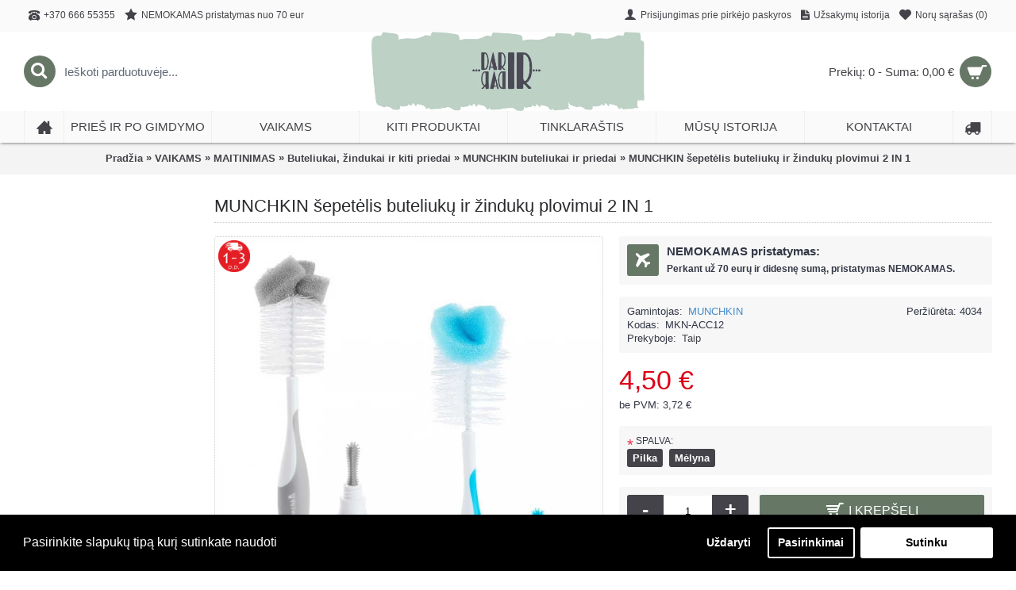

--- FILE ---
content_type: text/html; charset=utf-8
request_url: https://darirdar.lt/munchkin-sepetelis-buteliuku-ir-zinduku-plovimui-2-in-1
body_size: 19171
content:
<!DOCTYPE html>
<html dir="ltr" lang="lt" class="webkit chrome chrome131 mac journal-desktop is-guest skin-2 responsive-layout mobile-menu-on-tablet extended-layout header-center backface product-grid-no-second-image product-list-no-second-image product-page product-page-232 layout-2 route-product-product oc1 two-columns" data-j2v="2.7.3">
<head>

    <meta name="google-site-verification" content="yWRs6_aI6dXczqy_HM0c6pGnEqNZNYI7gS0ua3YlxmE" />

    <meta name="verify-paysera" content="a4914c4395df5c2a5ca75f7b724f978a">

    <meta name="p:domain_verify" content="a09ead53f272cdfe4432857d27387ef9"/>

    <!--<script type="text/javascript" charset="utf-8">
                    var wtpQualitySign_projectId  = 132638;
                    var wtpQualitySign_language   = "lt";
                    </script><script src="https://bank.paysera.com/new/js/project/wtpQualitySigns.js" type="text/javascript" charset="utf-8"></script>-->


    <meta name="facebook-domain-verification" content="jxqsbp6r5qbsqzhxfdu8s3inkfopf7" />


                <!-- Meta Pixel Code -->
                <script>
                    !function(f,b,e,v,n,t,s)
                            {if(f.fbq)return;n=f.fbq=function(){n.callMethod?
                            n.callMethod.apply(n,arguments):n.queue.push(arguments)};
                            if(!f._fbq)f._fbq=n;n.push=n;n.loaded=!0;n.version='2.0';
                            n.queue=[];t=b.createElement(e);t.async=!0;
                            t.src=v;s=b.getElementsByTagName(e)[0];
                            s.parentNode.insertBefore(t,s)}(window, document,'script',
                        'https://connect.facebook.net/en_US/fbevents.js');
                    fbq('init', '1259281227955044');
                    fbq('track', 'PageView');
                </script>
                <!-- End Meta Pixel Code -->


    <!-- Google Tag Manager -->

    <script>(function(w,d,s,l,i){w[l]=w[l]||[];w[l].push({'gtm.start':
        new Date().getTime(),event:'gtm.js'});var f=d.getElementsByTagName(s)[0],
                j=d.createElement(s),dl=l!='dataLayer'?'&l='+l:'';j.async=true;j.src=
                'https://www.googletagmanager.com/gtm.js?id='+i+dl;f.parentNode.insertBefore(j,f);
                })(window,document,'script','dataLayer','GTM-NNX96TXM');</script>

    <!-- End Google Tag Manager -->


<meta charset="UTF-8" />


            <!-- Google Tag Manager -->
                    <script>(function(w,d,s,l,i){w[l]=w[l]||[];w[l].push({'gtm.start':
                    new Date().getTime(),event:'gtm.js'});var f=d.getElementsByTagName(s)[0],
                    j=d.createElement(s),dl=l!='dataLayer'?'&l='+l:'';j.async=true;j.src=
                    ' https://www.googletagmanager.com/gtm.js?id='+i+dl;f.parentNode.insertBefore(j,f);
                    })(window,document,'script','dataLayer','GTM-WG4PMJK');</script>
            <!-- End Google Tag Manager -->
            
<meta name="viewport" content="width=device-width, initial-scale=1, minimum-scale=1, maximum-scale=1, user-scalable=no">
<meta name="format-detection" content="telephone=no">
<!--[if IE]><meta http-equiv="X-UA-Compatible" content="IE=Edge,chrome=1"/><![endif]-->
<!--[if lt IE 9]><script src="//ie7-js.googlecode.com/svn/version/2.1(beta4)/IE9.js"></script><![endif]-->
<title>MUNCHKIN šepetėlis buteliukų ir žindukų plovimui 2 IN 1</title>
<base href="https://darirdar.lt/" />
<meta name="description" content="Tai puikus pagalbininkas buteliukams plauti. Išvalo net sunkiai prieinamus kampus. 2 in 1 šepetėliai. Pagrindinio šepetėlio rankenoje yra įtaisytas mažas šepetėlis su rankenėle, skirtas išplauti žindukų vidų." />
<meta property="og:title" content="MUNCHKIN šepetėlis buteliukų ir žindukų plovimui 2 IN 1" />
<meta property="og:site_name" content="- DARIRDAR -" />
<meta property="og:url" content="https://darirdar.lt/munchkin-sepetelis-buteliuku-ir-zinduku-plovimui-2-in-1" />
<meta property="og:description" content="Tai puikus pagalbininkas buteliukams plauti. Išvalo net sunkiai prieinamus kampus.

2 in 1 šepetėliai. Pagrindinio šepetėlio rankenoje yra įtaisytas mažas šepetėlis su rankenėle, skirtas išplauti žindukų vidų.

Tvirtai pritaisyta kempinėlė, šepetėlio apačioje, padeda išvalyti sunkiai pasiekiamą" />
<meta property="og:type" content="product" />
<meta property="og:image" content="https://darirdar.lt/image/cachewebp/data/MAITINIMAS/maitinimo-reikmenys/buteliukai-zindukai/MUNCHKIN-buteliukai/MKN-ACC12/nMunchkin-Bottle-and-Teat-Brush-MKN-ACC12-main-600x315.webp" />
<meta property="og:image:width" content="600" />
<meta property="og:image:height" content="315" />
<meta property="twitter:card" content="summary" />
<meta property="twitter:title" content="MUNCHKIN šepetėlis buteliukų ir žindukų plovimui 2 IN 1" />
<meta property="twitter:description" content="Tai puikus pagalbininkas buteliukams plauti. Išvalo net sunkiai prieinamus kampus.

2 in 1 šepetėliai. Pagrindinio šepetėlio rankenoje yra įtaisytas mažas šepetėlis su rankenėle, skirtas išplauti žindukų vidų.

Tvirtai pritaisyta kempinėlė, šepetėlio apačioje, padeda išvalyti sunkiai pasiekiamą" />
<meta property="twitter:image" content="https://darirdar.lt/image/cachewebp/data/MAITINIMAS/maitinimo-reikmenys/buteliukai-zindukai/MUNCHKIN-buteliukai/MKN-ACC12/nMunchkin-Bottle-and-Teat-Brush-MKN-ACC12-main-200x200.webp" />
<meta property="twitter:image:width" content="200" />
<meta property="twitter:image:height" content="200" />
<link href="https://darirdar.lt/image/data/Ikonele2-01.png" rel="icon" />
<link href="https://darirdar.lt/munchkin-sepetelis-buteliuku-ir-zinduku-plovimui-2-in-1" rel="canonical" />
<link rel="stylesheet" href="//fonts.googleapis.com/css?family=Droid+Serif:regular,italic%7CRoboto+Slab:regular%7CRoboto+Condensed:regular%7CUbuntu:700&amp;subset=latin"/>
<link rel="stylesheet" href="https://darirdar.lt/catalog/view/theme/journal2/css/j-strap.css?j2v=2.7.3"/>
<link rel="stylesheet" href="https://darirdar.lt/catalog/view/javascript/jquery/ui/themes/ui-lightness/jquery-ui-1.8.16.custom.css?j2v=2.7.3"/>
<link rel="stylesheet" href="https://darirdar.lt/catalog/view/javascript/phonecodepicker/css/jquery.ccpicker.css?j2v=2.7.3"/>
<link rel="stylesheet" href="https://darirdar.lt/catalog/view/theme/journal2/lib/owl-carousel/owl.carousel.css?j2v=2.7.3"/>
<link rel="stylesheet" href="https://darirdar.lt/catalog/view/theme/journal2/lib/owl-carousel/owl.transitions.css?j2v=2.7.3"/>
<link rel="stylesheet" href="https://darirdar.lt/catalog/view/theme/journal2/lib/magnific-popup/magnific-popup.css?j2v=2.7.3"/>
<link rel="stylesheet" href="https://darirdar.lt/catalog/view/javascript/jquery/colorbox/colorbox.css?j2v=2.7.3"/>
<link rel="stylesheet" href="https://darirdar.lt/catalog/view/javascript/isenselabs_gdpr/cookieconsent.min.css?j2v=2.7.3"/>
<link rel="stylesheet" href="https://darirdar.lt/catalog/view/theme/journal2/css/hint.min.css?j2v=2.7.3"/>
<link rel="stylesheet" href="https://darirdar.lt/catalog/view/theme/journal2/css/journal.css?j2v=2.7.3"/>
<link rel="stylesheet" href="https://darirdar.lt/catalog/view/theme/journal2/css/features.css?j2v=2.7.3"/>
<link rel="stylesheet" href="https://darirdar.lt/catalog/view/theme/journal2/css/header.css?j2v=2.7.3"/>
<link rel="stylesheet" href="https://darirdar.lt/catalog/view/theme/journal2/css/module.css?j2v=2.7.3"/>
<link rel="stylesheet" href="https://darirdar.lt/catalog/view/theme/journal2/css/pages.css?j2v=2.7.3"/>
<link rel="stylesheet" href="https://darirdar.lt/catalog/view/theme/journal2/css/account.css?j2v=2.7.3"/>
<link rel="stylesheet" href="https://darirdar.lt/catalog/view/theme/journal2/css/blog-manager.css?j2v=2.7.3"/>
<link rel="stylesheet" href="https://darirdar.lt/catalog/view/theme/journal2/css/side-column.css?j2v=2.7.3"/>
<link rel="stylesheet" href="https://darirdar.lt/catalog/view/theme/journal2/css/product.css?j2v=2.7.3"/>
<link rel="stylesheet" href="https://darirdar.lt/catalog/view/theme/journal2/css/category.css?j2v=2.7.3"/>
<link rel="stylesheet" href="https://darirdar.lt/catalog/view/theme/journal2/css/footer.css?j2v=2.7.3"/>
<link rel="stylesheet" href="https://darirdar.lt/catalog/view/theme/journal2/css/icons.css?j2v=2.7.3"/>
<link rel="stylesheet" href="https://darirdar.lt/catalog/view/theme/journal2/css/responsive.css?j2v=2.7.3"/>
<link rel="stylesheet" href="index.php?route=journal2/assets/css&amp;j2v=2.7.3" />
<script type="text/javascript" src="https://darirdar.lt/catalog/view/theme/journal2/lib/jquery/jquery-1.8.3.min.js?j2v=2.7.3"></script>
<script type="text/javascript" src="https://darirdar.lt/catalog/view/theme/journal2/lib/jquery.ui/jquery-ui-1.8.24.min.js?j2v=2.7.3"></script>
<script type="text/javascript" src="https://darirdar.lt/catalog/view/javascript/phonecodepicker/js/jquery.ccpicker.js?j2v=2.7.3"></script>
<script type="text/javascript" src="https://darirdar.lt/catalog/view/javascript/common.js?j2v=2.7.3"></script>
<script type="text/javascript" src="https://darirdar.lt/catalog/view/javascript/jquery/jquery.total-storage.min.js?j2v=2.7.3"></script>
<script type="text/javascript" src="https://darirdar.lt/catalog/view/theme/journal2/lib/jquery.tabs/tabs.js?j2v=2.7.3"></script>
<script type="text/javascript" src="https://darirdar.lt/catalog/view/theme/journal2/lib/owl-carousel/owl.carousel.js?j2v=2.7.3"></script>
<script type="text/javascript" src="https://darirdar.lt/catalog/view/theme/journal2/lib/magnific-popup/jquery.magnific-popup.min.js?j2v=2.7.3"></script>
<script type="text/javascript" src="https://darirdar.lt/catalog/view/theme/journal2/lib/actual/jquery.actual.min.js?j2v=2.7.3"></script>
<script type="text/javascript" src="https://darirdar.lt/catalog/view/theme/journal2/lib/countdown/jquery.countdown.js?j2v=2.7.3"></script>
<script type="text/javascript" src="https://darirdar.lt/catalog/view/theme/journal2/lib/image-zoom/jquery.imagezoom.min.js?j2v=2.7.3"></script>
<script type="text/javascript" src="https://darirdar.lt/catalog/view/theme/journal2/lib/lazy/jquery.lazy.1.6.min.js?j2v=2.7.3"></script>
<script type="text/javascript" src="https://darirdar.lt/catalog/view/javascript/jquery/tabs.js?j2v=2.7.3"></script>
<script type="text/javascript" src="https://darirdar.lt/catalog/view/javascript/jquery/colorbox/jquery.colorbox-min.js?j2v=2.7.3"></script>
<script type="text/javascript" src="https://darirdar.lt/catalog/view/javascript/isenselabs_gdpr/utils.js?j2v=2.7.3"></script>
<script type="text/javascript" src="https://darirdar.lt/catalog/view/javascript/isenselabs_gdpr/cookiemanager.js?j2v=2.7.3"></script>
<script type="text/javascript" src="https://darirdar.lt/catalog/view/javascript/isenselabs_gdpr/cookieconsent.min.js?j2v=2.7.3"></script>
<script type="text/javascript" src="https://darirdar.lt/catalog/view/theme/journal2/js/journal.js?j2v=2.7.3"></script>
<!--[if (gte IE 6)&(lte IE 8)]><script src="catalog/view/theme/journal2/lib/selectivizr/selectivizr.min.js"></script><![endif]-->
<head>
<!-- Google tag (gtag.js) -->
<script async src="https://www.googletagmanager.com/gtag/js?id=AW-867101670"></script>
<script>
  window.dataLayer = window.dataLayer || [];
  function gtag(){dataLayer.push(arguments);}
  gtag('js', new Date());

  gtag('config', 'AW-867101670');
</script>
</head>

<head>
<!-- Event snippet for Pirkinys conversion page -->
<script>
  gtag('event', 'conversion', {
      'send_to': 'AW-867101670/4c2TCPWburIZEObXu50D',
      'transaction_id': ''
  });
</script>
</head><script>dataLayer.push({"event":"view_item","ecommerce":{"currency":"EUR","value":4.5,"items":[{"item_id":"MKN-ACC12","item_name":"MUNCHKIN \u0161epet\u0117lis buteliuk\u0173 ir \u017einduk\u0173 plovimui 2 IN 1","affiliation":"darirdar.lt","coupon":"","discount":0,"price":4.5,"quantity":1}]}});</script><script>
        Journal.COUNTDOWN = {
        DAYS    : "Dienų",
        HOURS   : "Valandų",
        MINUTES : "Minučių",
        SECONDS : "Sekundžių"
    };
        Journal.NOTIFICATION_BUTTONS = '<div class="notification-buttons"><a class="button notification-cart" href="https://darirdar.lt/prekiu-krepselis">Peržiūrėti</a><a class="button notification-checkout" href="https://darirdar.lt/uzsakymas">Užsakyti</a></div>';
</script>

			
						 <div id="cookie_bar"></div>
              <script>
                $(document).ready(function() {
                  $("#cookie_bar").load("index.php?route=module/isenselabs_gdpr/cookie_consent_bar", function() {
                    });
                });
              </script>
            			
		  


</head>
<body>
<!-- Google Tag Manager (noscript) -->

<noscript><iframe src="https://www.googletagmanager.com/ns.html?id=GTM-NNX96TXM" height="0" width="0" style="display:none;visibility:hidden"></iframe></noscript>

<!-- End Google Tag Manager (noscript) -->


<noscript><img height="1" width="1" style="display:none"
               src="https://www.facebook.com/tr?id=1259281227955044&ev=PageView&noscript=1"
    /></noscript>

<!-- Google Tag Manager (noscript) -->
<noscript><iframe src="https://www.googletagmanager.com/ns.html?id=GTM-WG4PMJK"
                  height="0" width="0" style="display:none;visibility:hidden"></iframe></noscript>
<!-- End Google Tag Manager (noscript) -->

<!--[if lt IE 9]>
<div class="old-browser">You are using an old browser. Please <a href="http://windows.microsoft.com/en-us/internet-explorer/download-ie">upgrade to a newer version</a> or <a href="http://browsehappy.com/">try a different browser</a>.</div>
<![endif]-->
<header class="journal-header-center nolang-nocurr">

    <div class="journal-top-header j-min z-1"></div>
    <div class="journal-menu-bg j-min z-0"> </div>
    <div class="journal-center-bg j-100 z-0"> </div>

    <div id="header" class="journal-header row z-2">

        <div class="journal-links j-min xs-100 sm-100 md-50 lg-50 xl-50">
            <div class="links j-min">
                <a href="tel:+370 666 55355" ><i style="margin-right: 5px; font-size: 14px" data-icon="&#xe679;"></i><span class="top-menu-link">+370 666 55355</span></a>
<a href="https://darirdar.lt/pristatymo-informacija"  class="hide-on-phone icon-only"><i style="margin-right: 5px; font-size: 16px" data-icon="&#xe65c;"></i><span class="top-menu-link">NEMOKAMAS pristatymas nuo 70 eur</span></a>            </div>
        </div>

        <div class="journal-secondary j-min xs-100 sm-100 md-50 lg-50 xl-50">
           <div class="links j-min">
               <a href="https://darirdar.lt/paskyra/prisijungti"  class="icon-only"><i style="margin-right: 5px; font-size: 16px" data-icon="&#xe1b4;"></i><span class="top-menu-link">Prisijungimas prie pirkėjo paskyros</span></a>
<a href="https://darirdar.lt/paskyra/uzsakymu-istorija"  class="icon-only"><i style="margin-right: 5px; font-size: 15px" data-icon="&#xe6b2;"></i><span class="top-menu-link">Užsakymų istorija</span></a>
<a href="https://darirdar.lt/paskyra/noru-sarasas"  class="wishlist-total icon-only"><i style="margin-right: 5px; font-size: 15px" data-icon="&#xe662;"></i><span class="top-menu-link">Norų sąrašas (<span class="product-count">0</span>)</span></a>           </div>
        </div>

                <div class="journal-search j-min xs-100 sm-50 md-30 lg-25 xl-25">
                        <div id="search" class="j-min">
                <div class="button-search j-min"><i></i></div>
                                <input type="text" name="search" placeholder="Ieškoti parduotuvėje..." value="" autocomplete="off" />
                            </div>
                    </div>
        <div class="journal-logo j-100 xs-100 sm-100 md-40 lg-50 xl-50">
                        <div id="logo">
                <a href="https://darirdar.lt/">
                    <img src="https://darirdar.lt/image/cachewebp/data/Logotipas-brushas-web-663x193.webp" width="663" height="193" alt="- DARIRDAR -" title="- DARIRDAR -"  width="663" height="193"/>                </a>
            </div>
                    </div>
        
        
        <div class="journal-cart row j-min xs-100 sm-50 md-30 lg-25 xl-25">
            <div id="cart">
  <div class="heading" >
    <a><span id="cart-total">Prekių: 0 - Suma: 0,00 €</span><i></i></a>
  </div>
  <div class="content">
    <div class="cart-wrapper">
        <div class="empty">Nėra užsakomų prekių!</div>
      </div>
</div>
</div>        </div>

        <div class="journal-menu j-min xs-100 sm-100 md-100 lg-100 xl-100">
            <div class="mobile-trigger">MENIU</div>
<ul class="super-menu mobile-menu menu-table" style="table-layout: fixed">
        <li class="drop-down  icon-only">
                <a href="https://darirdar.lt/" ><i style="margin-right: 5px; font-size: 20px; top: -1px" data-icon="&#xe14f;"></i></a>
                                                                
        
        <span class="mobile-plus">+</span>
    </li>
        <li class="mega-menu-mixed ">
                <a href="https://darirdar.lt/vaikams/vaikams-mamos-reikmenys" ><span class="main-menu-text">PRIEŠ IR PO GIMDYMO</span></a>
                                                
        
        <span class="mobile-plus">+</span>
    </li>
        <li class="mega-menu-mixed ">
                <a href="https://darirdar.lt/vaikams" ><span class="main-menu-text">VAIKAMS</span></a>
                                                
                <div class="mega-menu">
        
                        <div class="mega-menu-column mega-menu-categories " style="width: 100%;">
                                <div class="menu-cms-block"></div>
                                <div>
                                        <div class="mega-menu-item xs-100 sm-100 md-100 lg-33 xl-33 menu-image-left menu-no-image">
                        <div>
                            <h3><a href="https://darirdar.lt/vaikams/vaikams-ciulptukai-kramtukai">ČIULPTUKAI, KRAMTUKAI, BARŠKUČIAI</a></h3>
                                                                                    <ul>
                                                                <li data-image="https://darirdar.lt/image/cachewebp/data/kategoriju-foto/naujos/prekes-vaikams-ciulptukai-100x100.webp"><a href="https://darirdar.lt/vaikams/vaikams-ciulptukai-kramtukai/vaikams-ciulptukai">Čiulptukai</a></li>
                                                                <li data-image="https://darirdar.lt/image/cachewebp/data/kategoriju-foto/naujos/prekes-vaikams-ciulptuku-priedai-100x100.webp"><a href="https://darirdar.lt/vaikams/vaikams-ciulptukai-kramtukai/vaikams-ciulptuku-priedai">Čiulptukų priedai</a></li>
                                                                <li data-image="https://darirdar.lt/image/cachewebp/data/kategoriju-foto/naujos/prekes-vaikams-kramtukai-100x100.webp"><a href="https://darirdar.lt/vaikams/vaikams-ciulptukai-kramtukai/vaikams-kramtukai">Kramtukai</a></li>
                                                                <li data-image="https://darirdar.lt/image/cachewebp/data/kategoriju-foto/naujos/prekes-vaikams-barskuciai-100x100.webp"><a href="https://darirdar.lt/vaikams/vaikams-ciulptukai-kramtukai/barskuciai">Barškučiai</a></li>
                                                                                            </ul>
                                                        <span class="clearfix"> </span>
                        </div>
                    </div>
                                        <div class="mega-menu-item xs-100 sm-100 md-100 lg-33 xl-33 menu-image-left menu-no-image">
                        <div>
                            <h3><a href="https://darirdar.lt/vaikams/vaikams-automobilines-kedutes-kelioniu-priedai">AUTOMOBILINĖS KĖDUTĖS, KELIONIŲ PRIEDAI</a></h3>
                                                                                    <ul>
                                                                <li data-image="https://darirdar.lt/image/cachewebp/data/kategoriju-foto/naujos/vaikams-kelioniu-priedai-100x100.webp"><a href="https://darirdar.lt/vaikams/vaikams-automobilines-kedutes-kelioniu-priedai/vaikams-kelioniu-priedai">Kelionių priedai</a></li>
                                                                                            </ul>
                                                        <span class="clearfix"> </span>
                        </div>
                    </div>
                                        <div class="mega-menu-item xs-100 sm-100 md-100 lg-33 xl-33 menu-image-left menu-no-image">
                        <div>
                            <h3><a href="https://darirdar.lt/vaikams/vaikams-vezimeliai-nesiokles-priedai">VEŽIMĖLIAI, NEŠIOKLĖS, PRIEDAI</a></h3>
                                                                                    <ul>
                                                                <li data-image="https://darirdar.lt/image/cachewebp/data/kategoriju-foto/naujos/vezimeliai-100x100.webp"><a href="https://darirdar.lt/vaikams/vaikams-vezimeliai-nesiokles-priedai/vezimeliai">Vežimėliai</a></li>
                                                                <li data-image="https://darirdar.lt/image/cachewebp/data/kategoriju-foto/naujos/nesiokles-vaikams-100x100.webp"><a href="https://darirdar.lt/vaikams/vaikams-vezimeliai-nesiokles-priedai/vaikams-nesiokles">Nešioklės, pavadėliai</a></li>
                                                                <li data-image="https://darirdar.lt/image/cachewebp/data/kategoriju-foto/naujos/vaikams-vokeliai-100x100.webp"><a href="https://darirdar.lt/vaikams/vaikams-vezimeliai-nesiokles-priedai/vaikams-vokeliai">Vokeliai</a></li>
                                                                <li data-image="https://darirdar.lt/image/cachewebp/data/kategoriju-foto/naujos/vaikams-vezimeliu-priedai-100x100.webp"><a href="https://darirdar.lt/vaikams/vaikams-vezimeliai-nesiokles-priedai/vaikams-priedai-vezimeliams">Priedai vežimėliams</a></li>
                                                                                            </ul>
                                                        <span class="clearfix"> </span>
                        </div>
                    </div>
                                        <div class="mega-menu-item xs-100 sm-100 md-100 lg-33 xl-33 menu-image-left menu-no-image">
                        <div>
                            <h3><a href="https://darirdar.lt/vaikams/vaikams-sauskelnes-serveteles">SAUSKELNĖS, SERVETĖLĖS, PAKLOTAI</a></h3>
                                                                                    <ul>
                                                                <li data-image="https://darirdar.lt/image/cachewebp/data/kategoriju-foto/naujos/vaikams-vienkartines-sauskelnes-100x100.webp"><a href="https://darirdar.lt/vaikams/vaikams-sauskelnes-serveteles/vaikams-vienkartines-sauskelnes">Vienkartinės sauskelnės</a></li>
                                                                <li data-image="https://darirdar.lt/image/cachewebp/data/kategoriju-foto/naujos/vaikams-daugkartines-sauskelnes-100x100.webp"><a href="https://darirdar.lt/vaikams/vaikams-sauskelnes-serveteles/vaikams-daugkartines-sauskelnes">Daugkartinės sauskelnės</a></li>
                                                                <li data-image="https://darirdar.lt/image/cachewebp/data/kategoriju-foto/naujos/vaikams-maudyniu-apranga-100x100.webp"><a href="https://darirdar.lt/vaikams/vaikams-sauskelnes-serveteles/vaikams-maudymosi-kelnaites">Maudynių apranga</a></li>
                                                                <li data-image="https://darirdar.lt/image/cachewebp/data/kategoriju-foto/naujos/vaikams-sauskeniu-konteineriai-100x100.webp"><a href="https://darirdar.lt/vaikams/vaikams-sauskelnes-serveteles/sauskelniu-konteineriai-ir-ju-priedai">Sauskelnių konteineriai ir jų priedai</a></li>
                                                                <li data-image="https://darirdar.lt/image/cachewebp/data/kategoriju-foto/naujos/vaikams-serveteles-100x100.webp"><a href="https://darirdar.lt/vaikams/vaikams-sauskelnes-serveteles/vaikams-serveteles">Servetėlės</a></li>
                                                                <li data-image="https://darirdar.lt/image/cachewebp/data/kategoriju-foto/naujos/vaikams-vystyklai-100x100.webp"><a href="https://darirdar.lt/vaikams/vaikams-sauskelnes-serveteles/paklotai">Paklotai, vystyklai</a></li>
                                                                                            </ul>
                                                        <span class="clearfix"> </span>
                        </div>
                    </div>
                                        <div class="mega-menu-item xs-100 sm-100 md-100 lg-33 xl-33 menu-image-left menu-no-image">
                        <div>
                            <h3><a href="https://darirdar.lt/vaikams/vaikams-kudikiu-maitinimas">MAITINIMAS</a></h3>
                                                                                    <ul>
                                                                <li data-image="https://darirdar.lt/image/cachewebp/data/kategoriju-foto/naujos/maitinimo-kedutes-vaikams-100x100.webp"><a href="https://darirdar.lt/vaikams/vaikams-kudikiu-maitinimas/vaikams-maitinimo-kedutes-ir-ju-priedai">Maitinimo kėdutės ir jų priedai</a></li>
                                                                <li data-image="https://darirdar.lt/image/cachewebp/data/kategoriju-foto/naujos/maisto-gaminimo-prietaisai-100x100.webp"><a href="https://darirdar.lt/vaikams/vaikams-kudikiu-maitinimas/vaikams-maisto-gamybos-prietaisai">Maisto gamybos prietaisai</a></li>
                                                                <li data-image="https://darirdar.lt/image/cachewebp/data/kategoriju-foto/naujos/sildytuvai-termodeklai-100x100.webp"><a href="https://darirdar.lt/vaikams/vaikams-kudikiu-maitinimas/vaikams-sildytuvai-ir-ju-priedai">Šildytuvai, termodėklai ir jų priedai</a></li>
                                                                <li data-image="https://darirdar.lt/image/cachewebp/data/kategoriju-foto/naujos/sterilizatoriai-100x100.webp"><a href="https://darirdar.lt/vaikams/vaikams-kudikiu-maitinimas/vaikams-sterilizatoriai">Sterilizatoriai ir jų priedai</a></li>
                                                                <li data-image="https://darirdar.lt/image/cachewebp/data/kategoriju-foto/naujos/buteliukai-zindukai-priedai-100x100.webp"><a href="https://darirdar.lt/vaikams/vaikams-kudikiu-maitinimas/vaikams-buteliukai-zindukai-ir-kiti-priedai">Buteliukai, žindukai ir kiti priedai</a></li>
                                                                <li data-image="https://darirdar.lt/image/cachewebp/data/kategoriju-foto/naujos/maisto-laikymui-100x100.webp"><a href="https://darirdar.lt/vaikams/vaikams-kudikiu-maitinimas/vaikams-uzkandziu-indai">Indai užkandžiams, maisto laikymui, maitinimui</a></li>
                                                                <li data-image="https://darirdar.lt/image/cachewebp/data/kategoriju-foto/naujos/maitintuvai-priedai-100x100.webp"><a href="https://darirdar.lt/vaikams/vaikams-kudikiu-maitinimas/vaikams-maisto-maitintuvai">Maisto maitintuvai</a></li>
                                                                <li data-image="https://darirdar.lt/image/cachewebp/data/kategoriju-foto/naujos/puodeliai-gertuves-100x100.webp"><a href="https://darirdar.lt/vaikams/vaikams-kudikiu-maitinimas/vaikams-gertuves-ir-ju-priedai">Puodeliai, gertuvės ir jų priedai</a></li>
                                                                <li data-image="https://darirdar.lt/image/cachewebp/data/kategoriju-foto/naujos/stalo-irankiai-100x100.webp"><a href="https://darirdar.lt/vaikams/vaikams-kudikiu-maitinimas/vaikams-stalo-irankiai">Stalo įrankiai</a></li>
                                                                <li data-image="https://darirdar.lt/image/cachewebp/data/kategoriju-foto/naujos/vaikiski-dubeneliai-lekstes-100x100.webp"><a href="https://darirdar.lt/vaikams/vaikams-kudikiu-maitinimas/vaikams-vaikiski-dubeneliai-lekstes-ir-kiti-indai">Vaikiški dubenėliai, lėkštės ir priedai</a></li>
                                                                <li data-image="https://darirdar.lt/image/cachewebp/data/kategoriju-foto/naujos/seilinukai-100x100.webp"><a href="https://darirdar.lt/vaikams/vaikams-kudikiu-maitinimas/vaikai-seilinukai">Seilinukai, prijuostės</a></li>
                                                                <li data-image="https://darirdar.lt/image/cachewebp/data/kategoriju-foto/naujos/Maistas-kudikiams-100x100.webp"><a href="https://darirdar.lt/vaikams/vaikams-kudikiu-maitinimas/vaikams-kudikiu-maistas">Maistas kūdikiams ir vaikams</a></li>
                                                                                            </ul>
                                                        <span class="clearfix"> </span>
                        </div>
                    </div>
                                        <div class="mega-menu-item xs-100 sm-100 md-100 lg-33 xl-33 menu-image-left menu-no-image">
                        <div>
                            <h3><a href="https://darirdar.lt/vaikams/vaikams-vonios-kambarys">VONIOS KAMBARYS</a></h3>
                                                                                    <ul>
                                                                <li data-image="https://darirdar.lt/image/cachewebp/data/kategoriju-foto/naujos/vystymo-stalai-100x100.webp"><a href="https://darirdar.lt/vaikams/vaikams-vonios-kambarys/vaikams-vystymo-lentos">Vystymo stalai, lentos, paklotai, vystyklai, merliukai</a></li>
                                                                <li data-image="https://darirdar.lt/image/cachewebp/data/kategoriju-foto/naujos/vaikams-sauskeniu-konteineriai-100x100.webp"><a href="https://darirdar.lt/vaikams/vaikams-vonios-kambarys/vaikams-sauskelniu-konteineriai-ir-ju-priedai">Sauskelnių konteineriai ir jų priedai</a></li>
                                                                <li data-image="https://darirdar.lt/image/cachewebp/data/kategoriju-foto/naujos/voneles-100x100.webp"><a href="https://darirdar.lt/vaikams/vaikams-vonios-kambarys/vaikams-voneles-ir-ju-priedai">Vonelės ir jų priedai</a></li>
                                                                <li data-image="https://darirdar.lt/image/cachewebp/data/kategoriju-foto/naujos/maudyniu-kedutes-100x100.webp"><a href="https://darirdar.lt/vaikams/vaikams-vonios-kambarys/vaikams-maudyniu-kedutes">Maudynių kėdutės, ratai, gultukai</a></li>
                                                                <li data-image="https://darirdar.lt/image/cachewebp/data/kategoriju-foto/naujos/naktipuodziai-100x100.webp"><a href="https://darirdar.lt/vaikams/vaikams-vonios-kambarys/vaikams-naktipuodziai">Naktipuodžiai</a></li>
                                                                <li data-image="https://darirdar.lt/image/cachewebp/data/kategoriju-foto/naujos/tualeto-sedynes-100x100.webp"><a href="https://darirdar.lt/vaikams/vaikams-vonios-kambarys/vaikams-klozeto-dangciai">Tualeto sėdynės</a></li>
                                                                <li data-image="https://darirdar.lt/image/cachewebp/data/kategoriju-foto/naujos/laipteliai-100x100.webp"><a href="https://darirdar.lt/vaikams/vaikams-vonios-kambarys/vaikams-laipteliai">Laipteliai</a></li>
                                                                <li data-image="https://darirdar.lt/image/cachewebp/data/kategoriju-foto/naujos/ranksluosciai-100x100.webp"><a href="https://darirdar.lt/vaikams/vaikams-vonios-kambarys/vaikams-ranksluosciai">Rankšluosčiai</a></li>
                                                                <li data-image="https://darirdar.lt/image/cachewebp/data/kategoriju-foto/naujos/sildykles-saldykles-100x100.webp"><a href="https://darirdar.lt/vaikams/vaikams-vonios-kambarys/vaikams-sildykles-saldykles">Šildyklės, šaldyklės</a></li>
                                                                <li data-image="https://darirdar.lt/image/cachewebp/data/kategoriju-foto/naujos/kambario-termometrai-100x100.webp"><a href="https://darirdar.lt/vaikams/vaikams-vonios-kambarys/vaikams-vonios-termometrai">Vonios termometrai</a></li>
                                                                <li data-image="https://darirdar.lt/image/cachewebp/data/kategoriju-foto/naujos/vonios-zaislai-100x100.webp"><a href="https://darirdar.lt/vaikams/vaikams-vonios-kambarys/vaikams-vonios-zaislai">Vonios žaislai</a></li>
                                                                <li data-image="https://darirdar.lt/image/cachewebp/data/kategoriju-foto/naujos/aspiratoriai-100x100.webp"><a href="https://darirdar.lt/vaikams/vaikams-vonios-kambarys/vaikams-aspiratoriai">Aspiratoriai, inhaliatoriai, nosytės priežiūra</a></li>
                                                                <li data-image="https://darirdar.lt/image/cachewebp/data/kategoriju-foto/naujos/burnos-prieziura-vaikams-100x100.webp"><a href="https://darirdar.lt/vaikams/vaikams-vonios-kambarys/vaikams-burnos-higienos-ir-prieziuros-priemones">Burnos higienos ir priežiūros priemonės</a></li>
                                                                <li data-image="https://darirdar.lt/image/cachewebp/data/kategoriju-foto/naujos/higienos-reikmenys-100x100.webp"><a href="https://darirdar.lt/vaikams/vaikams-vonios-kambarys/higienos-reikmenys">Higienos reikmenys</a></li>
                                                                <li data-image="https://darirdar.lt/image/cachewebp/data/kategoriju-foto/naujos/kempines-100x100.webp"><a href="https://darirdar.lt/vaikams/vaikams-vonios-kambarys/vaikams-kempines">Kempinės</a></li>
                                                                <li data-image="https://darirdar.lt/image/cachewebp/data/kategoriju-foto/naujos/Kosmetika-ir-higiena-100x100.webp"><a href="https://darirdar.lt/vaikams/vaikams-vonios-kambarys/vaikams-kudikiu-kosmetika">Maudynių, kūno priežiūros priemonės</a></li>
                                                                <li data-image="https://darirdar.lt/image/cachewebp/data/kategoriju-foto/naujos/apsauga-nuo-vabzdziu-100x100.webp"><a href="https://darirdar.lt/vaikams/vaikams-vonios-kambarys/vaikams-apsauga-nuo-uodu">Apsauga nuo vabzdžių</a></li>
                                                                <li data-image="https://darirdar.lt/image/cachewebp/data/kategoriju-foto/naujos/priemones-nuo-issutimu-100x100.webp"><a href="https://darirdar.lt/vaikams/vaikams-vonios-kambarys/priemones-nuo-issutimu">Priemonės nuo iššutimų</a></li>
                                                                <li data-image="https://darirdar.lt/image/cachewebp/data/kategoriju-foto/naujos/skalbimo-priemones-100x100.webp"><a href="https://darirdar.lt/vaikams/vaikams-vonios-kambarys/vaikams-skalbimo-priemones">Skalbimo priemonės</a></li>
                                                                                            </ul>
                                                        <span class="clearfix"> </span>
                        </div>
                    </div>
                                        <div class="mega-menu-item xs-100 sm-100 md-100 lg-33 xl-33 menu-image-left menu-no-image">
                        <div>
                            <h3><a href="https://darirdar.lt/vaikams/vaikams-vaiko-kambarys">VAIKO KAMBARYS</a></h3>
                                                                                    <ul>
                                                                <li data-image="https://darirdar.lt/image/cachewebp/data/kategoriju-foto/naujos/lovytes-ir-ju-priedai-100x100.webp"><a href="https://darirdar.lt/vaikams/vaikams-vaiko-kambarys/vaikams-lovytes-ir-ju-priedai">Lovos, lovytės ir jų priedai</a></li>
                                                                <li data-image="https://darirdar.lt/image/cachewebp/data/kategoriju-foto/naujos/patalyne-uzvalkalai-tekstile-100x100.webp"><a href="https://darirdar.lt/vaikams/vaikams-vaiko-kambarys/vaikams-patalyne-uzvalkalai-ir-kita-tekstile">Patalynė, užvalkalai, tekstilė</a></li>
                                                                <li data-image="https://darirdar.lt/image/cachewebp/data/kategoriju-foto/naujos/maniezas-kelionine-lovele-100x100.webp"><a href="https://darirdar.lt/vaikams/vaikams-vaiko-kambarys/maniezai-kelionines-loveles">Maniežai, lizdeliai, kelioninės lovelės</a></li>
                                                                <li data-image="https://darirdar.lt/image/cachewebp/data/kategoriju-foto/naujos/stalai-kedes-100x100.webp"><a href="https://darirdar.lt/vaikams/vaikams-vaiko-kambarys/stalai-kedes">Stalai, kėdės, bokšteliai</a></li>
                                                                <li data-image="https://darirdar.lt/image/cachewebp/data/kategoriju-foto/naujos/vaikiski-minksti-baldai-100x100.webp"><a href="https://darirdar.lt/vaikams/vaikams-vaiko-kambarys/vaikiski-minksti-baldai">Vaikiški minkšti baldai</a></li>
                                                                <li data-image="https://darirdar.lt/image/cachewebp/data/kategoriju-foto/naujos/gultukai-100x100.webp"><a href="https://darirdar.lt/vaikams/vaikams-vaiko-kambarys/vaikams-gultukai-supamos-kedutes">Gultukai, supamos kėdutės</a></li>
                                                                <li data-image="https://darirdar.lt/image/cachewebp/data/kategoriju-foto/naujos/sokliukai-stumdukai-100x100.webp"><a href="https://darirdar.lt/vaikams/vaikams-vaiko-kambarys/judejimo-priemones-stumdukai-vaikstynes">Judėjimo priemonės, šokliukai, stumdukai, vaikštynės</a></li>
                                                                <li data-image="https://darirdar.lt/image/cachewebp/data/kategoriju-foto/naujos/supami-arkliukai-100x100.webp"><a href="https://darirdar.lt/vaikams/vaikams-vaiko-kambarys/vaikams-supami-arkliukai-157">Supami arkliukai, sūpuoklės, laipynės</a></li>
                                                                <li data-image="https://darirdar.lt/image/cachewebp/data/kategoriju-foto/naujos/vaiklos-centrai-kilimeliai-100x100.webp"><a href="https://darirdar.lt/vaikams/vaikams-vaiko-kambarys/vaikams-veiklos-centrai-kilimeliai-stumdukai">Veiklos centrai, kilimėliai, kilimai</a></li>
                                                                <li data-image="https://darirdar.lt/image/cachewebp/data/kategoriju-foto/naujos/sienu-lipdukai-dekoracijos-100x100.webp"><a href="https://darirdar.lt/vaikams/vaikams-vaiko-kambarys/vaikams-sienu-lipdukai">Sienų lipdukai, dekoracijos, rėmeliai</a></li>
                                                                <li data-image="https://darirdar.lt/image/cachewebp/data/kategoriju-foto/naujos/ugio-matuokles-svarstykles-100x100.webp"><a href="https://darirdar.lt/vaikams/vaikams-vaiko-kambarys/ugio-matuokles-svarstykles">Ūgio matuoklės, svarstyklės</a></li>
                                                                <li data-image="https://darirdar.lt/image/cachewebp/data/kategoriju-foto/naujos/priedai-vaikiskoms-lovytems-100x100.webp"><a href="https://darirdar.lt/vaikams/vaikams-vaiko-kambarys/vaikams-saugos-skersiniai-lovoms">Apsauginiai barjerai lovoms</a></li>
                                                                <li data-image="https://darirdar.lt/image/cachewebp/data/kategoriju-foto/naujos/apsauginiai-varteliai-100x100.webp"><a href="https://darirdar.lt/vaikams/vaikams-vaiko-kambarys/vaikams-apsauginiai-varteliai-ir-ju-priedai">Apsauginiai varteliai ir jų priedai</a></li>
                                                                <li data-image="https://darirdar.lt/image/cachewebp/data/kategoriju-foto/naujos/saugos-iranga-namams-100x100.webp"><a href="https://darirdar.lt/vaikams/vaikams-vaiko-kambarys/vaikams-saugos-iranga-namams">Saugos įranga namams</a></li>
                                                                <li data-image="https://darirdar.lt/image/cachewebp/data/kategoriju-foto/naujos/drekintuvai-100x100.webp"><a href="https://darirdar.lt/vaikams/vaikams-vaiko-kambarys/vaikams-drekintuvai-ir-ju-priedai">Drėkintuvai ir jų priedai</a></li>
                                                                <li data-image="https://darirdar.lt/image/cachewebp/data/kategoriju-foto/naujos/kambario-termometras-100x100.webp"><a href="https://darirdar.lt/vaikams/vaikams-vaiko-kambarys/vaikams-vonios-ir-kambario-termometrai">Kambario termometrai</a></li>
                                                                <li data-image="https://darirdar.lt/image/cachewebp/data/kategoriju-foto/naujos/kuno-termometrai-100x100.webp"><a href="https://darirdar.lt/vaikams/vaikams-vaiko-kambarys/vaikams-kuno-termometrai">Kūno termometrai</a></li>
                                                                <li data-image="https://darirdar.lt/image/cachewebp/data/kategoriju-foto/naujos/mobilios-aukles-100x100.webp"><a href="https://darirdar.lt/vaikams/vaikams-vaiko-kambarys/vaikams-skaitmenines-aukles">Mobilios auklės</a></li>
                                                                <li data-image="https://darirdar.lt/image/cachewebp/data/kategoriju-foto/naujos/naktines-lempos-100x100.webp"><a href="https://darirdar.lt/vaikams/vaikams-vaiko-kambarys/vaikams-naktines-lempos">Naktinės lempos</a></li>
                                                                <li data-image="https://darirdar.lt/image/cachewebp/data/kategoriju-foto/naujos/kambario-interjeras-dekoracijos-100x100.webp"><a href="https://darirdar.lt/vaikams/vaikams-vaiko-kambarys/kambario-interjeras">Kambario interjeras, dekoracijos, aksesuarai</a></li>
                                                                <li data-image="https://darirdar.lt/image/cachewebp/data/kategoriju-foto/naujos/palapines-100x100.webp"><a href="https://darirdar.lt/vaikams/vaikams-vaiko-kambarys/palapines-tuneliai">Palapinės, tuneliai</a></li>
                                                                                            </ul>
                                                        <span class="clearfix"> </span>
                        </div>
                    </div>
                                        <div class="mega-menu-item xs-100 sm-100 md-100 lg-33 xl-33 menu-image-left menu-no-image">
                        <div>
                            <h3><a href="https://darirdar.lt/vaikams/vaikams-dovanos">DOVANOS, DEKORACIJOS, PREKĖS ŠVENTĖMS</a></h3>
                                                                                    <ul>
                                                                <li data-image="https://darirdar.lt/image/cachewebp/data/kategoriju-foto/naujos/dekoracijos-prekes-sventems-100x100.webp"><a href="https://darirdar.lt/vaikams/vaikams-dovanos/dekoracijos-sventems">Dekoracijos, šventinė atributika</a></li>
                                                                <li data-image="https://darirdar.lt/image/cachewebp/data/kategoriju-foto/naujos/Kaledos-100x100.webp"><a href="https://darirdar.lt/vaikams/vaikams-dovanos/kaledines-dekoracijos">Kalėdos</a></li>
                                                                <li data-image="https://darirdar.lt/image/cachewebp/data/kategoriju-foto/naujos/Remeliai-100x100.webp"><a href="https://darirdar.lt/vaikams/vaikams-dovanos/remeliai">Rėmeliai</a></li>
                                                                <li data-image="https://darirdar.lt/image/cachewebp/data/kategoriju-foto/naujos/Kudikio-gimimas-krikstynos-100x100.webp"><a href="https://darirdar.lt/vaikams/vaikams-dovanos/kudikio-gimimas-krikstynos">Kūdikio gimimas, krikštynos</a></li>
                                                                <li data-image="https://darirdar.lt/image/cachewebp/data/kategoriju-foto/naujos/Darzelio-svent-ms-100x100.webp"><a href="https://darirdar.lt/vaikams/vaikams-dovanos/dovanos-sventems-darzelyje">Dovanos šventėms darželyje</a></li>
                                                                <li data-image="https://darirdar.lt/image/cachewebp/data/kategoriju-foto/naujos/Mokyklos-svent-ms-100x100.webp"><a href="https://darirdar.lt/vaikams/vaikams-dovanos/dovanos-sventems-mokykloje">Dovanos šventėms mokykloje</a></li>
                                                                <li data-image="https://darirdar.lt/image/cachewebp/data/kategoriju-foto/naujos/1-metu-vaikams-100x100.webp"><a href="https://darirdar.lt/vaikams/vaikams-dovanos/dovanos-1-metu-vaikams">Dovanos 1 metų vaikams</a></li>
                                                                <li data-image="https://darirdar.lt/image/cachewebp/data/kategoriju-foto/naujos/2-metu-vaikams-100x100.webp"><a href="https://darirdar.lt/vaikams/vaikams-dovanos/dovanos-2-metu-vaikams">Dovanos 2 metų vaikams</a></li>
                                                                <li data-image="https://darirdar.lt/image/cachewebp/data/kategoriju-foto/naujos/3-metu-vaikams-100x100.webp"><a href="https://darirdar.lt/vaikams/vaikams-dovanos/dovanos-3-metu-vaikams">Dovanos 3 metų vaikams</a></li>
                                                                <li data-image="https://darirdar.lt/image/cachewebp/data/kategoriju-foto/naujos/4-metu-vaikams-100x100.webp"><a href="https://darirdar.lt/vaikams/vaikams-dovanos/dovanos-4-metu-vaikams">Dovanos 4 metų vaikams</a></li>
                                                                <li data-image="https://darirdar.lt/image/cachewebp/data/kategoriju-foto/naujos/5-metu-vaikams-100x100.webp"><a href="https://darirdar.lt/vaikams/vaikams-dovanos/dovanos-5-metu-vaikams">Dovanos 5 metų vaikams</a></li>
                                                                <li data-image="https://darirdar.lt/image/cachewebp/data/kategoriju-foto/naujos/6-metu-vaikams-100x100.webp"><a href="https://darirdar.lt/vaikams/vaikams-dovanos/dovanos-6-metu-vaikams">Dovanos 6 metų vaikams</a></li>
                                                                <li data-image="https://darirdar.lt/image/cachewebp/data/kategoriju-foto/naujos/7-metu-vaikams-100x100.webp"><a href="https://darirdar.lt/vaikams/vaikams-dovanos/dovanos-7-metu-vaikams">Dovanos 7 metų vaikams</a></li>
                                                                <li data-image="https://darirdar.lt/image/cachewebp/data/kategoriju-foto/naujos/8-metu-vaikams-100x100.webp"><a href="https://darirdar.lt/vaikams/vaikams-dovanos/dovanos-8-metu-vaikams">Dovanos 8 metų vaikams</a></li>
                                                                <li data-image="https://darirdar.lt/image/cachewebp/data/kategoriju-foto/naujos/9-metu-vaikams-100x100.webp"><a href="https://darirdar.lt/vaikams/vaikams-dovanos/dovanos-9-metu-vaikams">Dovanos 9 metų vaikams</a></li>
                                                                <li data-image="https://darirdar.lt/image/cachewebp/data/kategoriju-foto/naujos/10-metu-vaikams-100x100.webp"><a href="https://darirdar.lt/vaikams/vaikams-dovanos/dovanos-10-metu-vaikams">Dovanos 10 metų vaikams</a></li>
                                                                <li data-image="https://darirdar.lt/image/cachewebp/data/kategoriju-foto/naujos/Dovanos-Paaugliams-100x100.webp"><a href="https://darirdar.lt/vaikams/vaikams-dovanos/dovanos-paaugliams">Dovanos paaugliams</a></li>
                                                                                            </ul>
                                                        <span class="clearfix"> </span>
                        </div>
                    </div>
                                        <div class="mega-menu-item xs-100 sm-100 md-100 lg-33 xl-33 menu-image-left menu-no-image">
                        <div>
                            <h3><a href="https://darirdar.lt/vaikams/vaikams-zaislai-vaikams">ŽAISLAI, ŽAIDIMAI, VEIKLA</a></h3>
                                                                                    <ul>
                                                                <li data-image="https://darirdar.lt/image/cachewebp/data/kategoriju-foto/naujos/prekes-vaikams-barskuciai-100x100.webp"><a href="https://darirdar.lt/vaikams/vaikams-zaislai-vaikams/vaikams-barskuciai">Barškučiai</a></li>
                                                                <li data-image="https://darirdar.lt/image/cachewebp/data/kategoriju-foto/naujos/vaiklos-centrai-kilimeliai-100x100.webp"><a href="https://darirdar.lt/vaikams/vaikams-zaislai-vaikams/vaikams-zaidimu-kilimeliai">Veiklos centrai, lavinamieji kilimėliai</a></li>
                                                                <li data-image="https://darirdar.lt/image/cachewebp/data/kategoriju-foto/naujos/vezimelio-zaislai-100x100.webp"><a href="https://darirdar.lt/vaikams/vaikams-zaislai-vaikams/vaikams-vezimelio-barskuciai">Vežimėlio žaislai</a></li>
                                                                <li data-image="https://darirdar.lt/image/cachewebp/data/kategoriju-foto/naujos/maitinimo-keduciu-zaislai-100x100.webp"><a href="https://darirdar.lt/vaikams/vaikams-zaislai-vaikams/vaikams-kudikiu-maitinimo-keduciu-zaislai">Kūdikių maitinimo kėdučių žaislai</a></li>
                                                                <li data-image="https://darirdar.lt/image/cachewebp/data/kategoriju-foto/naujos/migdukai-naktines-lempos-100x100.webp"><a href="https://darirdar.lt/vaikams/vaikams-zaislai-vaikams/vaikams-lovyciu-zaislai-migdukai">Lovyčių žaislai, migdukai, naktinės lempos</a></li>
                                                                <li data-image="https://darirdar.lt/image/cachewebp/data/kategoriju-foto/naujos/vonios-zaislai-100x100.webp"><a href="https://darirdar.lt/vaikams/vaikams-zaislai-vaikams/vaikams-vonios-zaislai-228">Vonios, vandens žaislai</a></li>
                                                                <li data-image="https://darirdar.lt/image/cachewebp/data/kategoriju-foto/naujos/lavinantys-veiklos-edukaciniai-zaislai-100x100.webp"><a href="https://darirdar.lt/vaikams/vaikams-zaislai-vaikams/vaikams-lavinantys-veiklos-zaislai">Lavinantys, veiklos, edukaciniai žaislai</a></li>
                                                                <li data-image="https://darirdar.lt/image/cachewebp/data/kategoriju-foto/naujos/matematika-100x100.webp"><a href="https://darirdar.lt/vaikams/vaikams-zaislai-vaikams/matematika">Matematika</a></li>
                                                                <li data-image="https://darirdar.lt/image/cachewebp/data/kategoriju-foto/naujos/mokslas-100x100.webp"><a href="https://darirdar.lt/vaikams/vaikams-zaislai-vaikams/mokslas">Mokslas</a></li>
                                                                <li data-image="https://darirdar.lt/image/cachewebp/data/kategoriju-foto/naujos/sviesos-stalai-100x100.webp"><a href="https://darirdar.lt/vaikams/vaikams-zaislai-vaikams/sensorika">Šviesos stalai, sensorika</a></li>
                                                                <li data-image="https://darirdar.lt/image/cachewebp/data/kategoriju-foto/naujos/raides-100x100.webp"><a href="https://darirdar.lt/vaikams/vaikams-zaislai-vaikams/rastingumo-lavinimas-raides">Raštingumo lavinimas, raidės</a></li>
                                                                <li data-image="https://darirdar.lt/image/cachewebp/data/kategoriju-foto/naujos/radijo-bangomis-valdomi-zaislai-100x100.webp"><a href="https://darirdar.lt/vaikams/vaikams-zaislai-vaikams/radijo-bangomis-valdomi-zaislai">Radijo bangomis valdomi, interaktyvūs žaislai</a></li>
                                                                <li data-image="https://darirdar.lt/image/cachewebp/data/kategoriju-foto/naujos/geografija-100x100.webp"><a href="https://darirdar.lt/vaikams/vaikams-zaislai-vaikams/geografija">Geografija</a></li>
                                                                <li data-image="https://darirdar.lt/image/cachewebp/data/kategoriju-foto/naujos/kurybos-rinkiniai-100x100.webp"><a href="https://darirdar.lt/vaikams/vaikams-zaislai-vaikams/vaikams-kurybiniai-rinkiniai">Kūrybiniai rinkiniai</a></li>
                                                                <li data-image="https://darirdar.lt/image/cachewebp/data/kategoriju-foto/naujos/mediniai-zaislai-100x100.webp"><a href="https://darirdar.lt/vaikams/vaikams-zaislai-vaikams/vaikams-mediniai-zaislai">Mediniai žaislai</a></li>
                                                                <li data-image="https://darirdar.lt/image/cachewebp/data/kategoriju-foto/naujos/minksti-zaislai-100x100.webp"><a href="https://darirdar.lt/vaikams/vaikams-zaislai-vaikams/vaikams-minksti-zaislai">Minkšti žaislai</a></li>
                                                                <li data-image="https://darirdar.lt/image/cachewebp/data/kategoriju-foto/naujos/leles-leliu-nameliai-priedai-100x100.webp"><a href="https://darirdar.lt/vaikams/vaikams-zaislai-vaikams/vaikams-leles-ir-ju-priedai">Lėlės ir jų priedai</a></li>
                                                                <li data-image="https://darirdar.lt/image/cachewebp/data/kategoriju-foto/naujos/transporto-priemones-100x100.webp"><a href="https://darirdar.lt/vaikams/vaikams-zaislai-vaikams/vaikams-transporto-priemones-ir-ju-priedai">Transporto priemonės, trasos ir jų priedai</a></li>
                                                                <li data-image="https://darirdar.lt/image/cachewebp/data/kategoriju-foto/naujos/traukiami-zaislai-100x100.webp"><a href="https://darirdar.lt/vaikams/vaikams-zaislai-vaikams/traukiami-zaislai">Traukiami, stumiami žaislai</a></li>
                                                                <li data-image="https://darirdar.lt/image/cachewebp/data/kategoriju-foto/naujos/profesiju-zaislai-100x100.webp"><a href="https://darirdar.lt/vaikams/vaikams-zaislai-vaikams/vaikams-profesiju-zaislai">Profesijų žaislai, žaidimų rinkiniai</a></li>
                                                                <li data-image="https://darirdar.lt/image/cachewebp/data/kategoriju-foto/naujos/muzika-muzikiniai-zaislai-100x100.webp"><a href="https://darirdar.lt/vaikams/vaikams-zaislai-vaikams/vaikams-muzikiniai-zaislai">Muzika, muzikiniai žaislai</a></li>
                                                                <li data-image="https://darirdar.lt/image/cachewebp/data/kategoriju-foto/naujos/stalo-zaidimai-100x100.webp"><a href="https://darirdar.lt/vaikams/vaikams-zaislai-vaikams/vaikams-zaidimai-ir-deliones">Žaidimai, dėlionės, stalo žaidimai, puzlės</a></li>
                                                                <li data-image="https://darirdar.lt/image/cachewebp/data/kategoriju-foto/naujos/konstruktoriai-kaladeles-100x100.webp"><a href="https://darirdar.lt/vaikams/vaikams-zaislai-vaikams/vaikams-konstruktoriai-kaladeles">Konstruktoriai, kaladėlės</a></li>
                                                                <li data-image="https://darirdar.lt/image/cachewebp/data/kategoriju-foto/naujos/kamuoliai-kamuoliukai-100x100.webp"><a href="https://darirdar.lt/vaikams/vaikams-zaislai-vaikams/kamuoliai-kamuoliukai-namuose">Kamuoliai, kamuoliukai</a></li>
                                                                <li data-image="https://darirdar.lt/image/cachewebp/data/kategoriju-foto/naujos/palapines-100x100.webp"><a href="https://darirdar.lt/vaikams/vaikams-zaislai-vaikams/palapines">Palapinės, tuneliai</a></li>
                                                                <li data-image="https://darirdar.lt/image/cachewebp/data/kategoriju-foto/naujos/supami-arkliukai-100x100.webp"><a href="https://darirdar.lt/vaikams/vaikams-zaislai-vaikams/vaikams-supami-arkliukai">Supami arkliukai, sūpuoklės</a></li>
                                                                <li data-image="https://darirdar.lt/image/cachewebp/data/kategoriju-foto/naujos/sokliukai-stumdukai-100x100.webp"><a href="https://darirdar.lt/vaikams/vaikams-zaislai-vaikams/judejimo-priemones-stumdukai-sokliukai-vaikstynes">Judėjimo priemonės, stumdukai, šokliukai, vaikštynės</a></li>
                                                                <li data-image="https://darirdar.lt/image/cachewebp/data/kategoriju-foto/naujos/lauko-zaislai-100x100.webp"><a href="https://darirdar.lt/vaikams/vaikams-zaislai-vaikams/vaikams-lauko-zaislai">Lauko žaislai, žaidimai ir tyrinėjimas</a></li>
                                                                <li data-image="https://darirdar.lt/image/cachewebp/data/kategoriju-foto/naujos/dviratukai-balansiniai-dviraciai-100x100.webp"><a href="https://darirdar.lt/vaikams/vaikams-zaislai-vaikams/vaikams-triratukai">Triratukai, dviratukai, balansiniai dviračiai, paspirtukai</a></li>
                                                                                            </ul>
                                                        <span class="clearfix"> </span>
                        </div>
                    </div>
                                        <div class="mega-menu-item xs-100 sm-100 md-100 lg-33 xl-33 menu-image-left menu-no-image">
                        <div>
                            <h3><a href="https://darirdar.lt/vaikams/vaikams-drabuziai">DRABUŽIAI</a></h3>
                                                                                    <ul>
                                                                <li data-image="https://darirdar.lt/image/cachewebp/data/kategoriju-foto/naujos/kudikiams-100x100.webp"><a href="https://darirdar.lt/vaikams/vaikams-drabuziai/vaikams-drabuziai-kudikiams">Kūdikiams (0-24 mėn.)</a></li>
                                                                <li data-image="https://darirdar.lt/image/cachewebp/data/kategoriju-foto/naujos/drabuziai-mergaitesm-100x100.webp"><a href="https://darirdar.lt/vaikams/vaikams-drabuziai/vaikams-drabuziai-mergaitems">Mergaitėms (nuo 24 mėn.)</a></li>
                                                                <li data-image="https://darirdar.lt/image/cachewebp/data/kategoriju-foto/naujos/drabuziai-berniukams-100x100.webp"><a href="https://darirdar.lt/vaikams/vaikams-drabuziai/berniukams">Berniukams (nuo 24 mėn.)</a></li>
                                                                <li data-image="https://darirdar.lt/image/cachewebp/data/kategoriju-foto/naujos/karnavaliniai-drabuziai-vaikams-100x100.webp"><a href="https://darirdar.lt/vaikams/vaikams-drabuziai/vaikams-karnavaliniai-drabuziai-vaikams">Karnavaliniai drabužiai</a></li>
                                                                                            </ul>
                                                        <span class="clearfix"> </span>
                        </div>
                    </div>
                                        <div class="mega-menu-item xs-100 sm-100 md-100 lg-33 xl-33 menu-image-left menu-no-image">
                        <div>
                            <h3><a href="https://darirdar.lt/vaikams/vaikams-avalyne-vaikams">AVALYNĖ</a></h3>
                                                                                    <ul>
                                                                <li data-image="https://darirdar.lt/image/cachewebp/data/kategoriju-foto/naujos/kudikiu-batai-100x100.webp"><a href="https://darirdar.lt/vaikams/vaikams-avalyne-vaikams/vaikams-avalyne-kudikiams">Avalynė kūdikiams</a></li>
                                                                <li data-image="https://darirdar.lt/image/cachewebp/data/kategoriju-foto/naujos/tekstiliniai-batai-100x100.webp"><a href="https://darirdar.lt/vaikams/vaikams-avalyne-vaikams/vaikams-tekstiliniai-batai-vaikams">Tekstiliniai batai</a></li>
                                                                <li data-image="https://darirdar.lt/image/cachewebp/data/kategoriju-foto/naujos/kambario-avalyne-100x100.webp"><a href="https://darirdar.lt/vaikams/vaikams-avalyne-vaikams/kambario-avalyne-tapukai">Kambario avalynė, tapukai</a></li>
                                                                <li data-image="https://darirdar.lt/image/cachewebp/data/kategoriju-foto/naujos/pvc-gumine-avalyne-100x100.webp"><a href="https://darirdar.lt/vaikams/vaikams-avalyne-vaikams/vaikams-pvc-gumine-avalyne-vaikams">PVC, guminė avalynė</a></li>
                                                                <li data-image="https://darirdar.lt/image/cachewebp/data/kategoriju-foto/naujos/eva-aulinukai-100x100.webp"><a href="https://darirdar.lt/vaikams/vaikams-avalyne-vaikams/vaikams-eva-aulinukai-vaikams">EVA aulinukai</a></li>
                                                                <li data-image="https://darirdar.lt/image/cachewebp/data/kategoriju-foto/naujos/veltiniai-100x100.webp"><a href="https://darirdar.lt/vaikams/vaikams-avalyne-vaikams/vaikams-veltiniai-batai-vaikams">Veltiniai</a></li>
                                                                <li data-image="https://darirdar.lt/image/cachewebp/data/kategoriju-foto/naujos/Slepetes-100x100.webp"><a href="https://darirdar.lt/vaikams/vaikams-avalyne-vaikams/slepetes-515">Šlepetės</a></li>
                                                                                            </ul>
                                                        <span class="clearfix"> </span>
                        </div>
                    </div>
                                        <div class="mega-menu-item xs-100 sm-100 md-100 lg-33 xl-33 menu-image-left menu-no-image">
                        <div>
                            <h3><a href="https://darirdar.lt/vaikams/vaikams-stiliaus-aksesuarai">PAPUOŠALAI VAIKAMS, AKSESUARAI</a></h3>
                                                                                    <ul>
                                                                <li data-image="https://darirdar.lt/image/cachewebp/data/kategoriju-foto/naujos/papuosalai-mergaitems-100x100.webp"><a href="https://darirdar.lt/vaikams/vaikams-stiliaus-aksesuarai/papuosalai-mergaitems-aksesuarai">Papuošalai mergaitėms, aksesuarai</a></li>
                                                                <li data-image="https://darirdar.lt/image/cachewebp/data/kategoriju-foto/naujos/kuprines-pinigines-skeciai-100x100.webp"><a href="https://darirdar.lt/vaikams/vaikams-stiliaus-aksesuarai/kuprines-skeciai">Kuprinės, piniginės, skėčiai, raktų pakabukai</a></li>
                                                                <li data-image="https://darirdar.lt/image/cachewebp/data/kategoriju-foto/naujos/vaikiski-akiniai-nuo-saules-100x100.webp"><a href="https://darirdar.lt/vaikams/vaikams-stiliaus-aksesuarai/akiniai-nuo-saules">Akiniai nuo saulės</a></li>
                                                                <li data-image="https://darirdar.lt/image/cachewebp/data/kategoriju-foto/naujos/Apsaugines-kaukes-100x100.webp"><a href="https://darirdar.lt/vaikams/vaikams-stiliaus-aksesuarai/apsaugines-kaukes-460">Apsauginės kaukės</a></li>
                                                                                            </ul>
                                                        <span class="clearfix"> </span>
                        </div>
                    </div>
                                        <div class="mega-menu-item xs-100 sm-100 md-100 lg-33 xl-33 menu-image-left menu-no-image">
                        <div>
                            <h3><a href="https://darirdar.lt/vaikams/vaikams-knygos-ir-kompaktiniai-diskai">KNYGOS IR KOMPAKTINIAI DISKAI</a></h3>
                                                                                    <ul>
                                                                <li data-image="https://darirdar.lt/image/cachewebp/data/kategoriju-foto/naujos/knygos-100x100.webp"><a href="https://darirdar.lt/vaikams/vaikams-knygos-ir-kompaktiniai-diskai/vaikams-knygos-vaikams">Knygos, mokomosios kortelės</a></li>
                                                                <li data-image="https://darirdar.lt/image/cachewebp/data/kategoriju-foto/naujos/kompaktiniai-diskai-100x100.webp"><a href="https://darirdar.lt/vaikams/vaikams-knygos-ir-kompaktiniai-diskai/vaikams-kompaktiniai-diskai">Kompaktiniai diskai</a></li>
                                                                                            </ul>
                                                        <span class="clearfix"> </span>
                        </div>
                    </div>
                                        <div class="mega-menu-item xs-100 sm-100 md-100 lg-33 xl-33 menu-image-left menu-no-image">
                        <div>
                            <h3><a href="https://darirdar.lt/vaikams/kanceliarija-menai-rankdarbiai-kuryba">KANCELIARIJA, KŪRYBA, RANKDARBIAI</a></h3>
                                                                                    <ul>
                                                                <li data-image="https://darirdar.lt/image/cachewebp/data/kategoriju-foto/naujos/piesimo-rasymo-priemones-100x100.webp"><a href="https://darirdar.lt/vaikams/kanceliarija-menai-rankdarbiai-kuryba/vaikams-piesimo-priemones">Piešimo, rašymo priemonės, kanceliarija</a></li>
                                                                <li data-image="https://darirdar.lt/image/cachewebp/data/kategoriju-foto/naujos/kurybos-rinkiniai-100x100.webp"><a href="https://darirdar.lt/vaikams/kanceliarija-menai-rankdarbiai-kuryba/kurybos-rinkiniai">Kūrybos rinkiniai, priemonės rankdarbiams</a></li>
                                                                <li data-image="https://darirdar.lt/image/cachewebp/data/kategoriju-foto/naujos/priemones-lipdymui-klijavimui-100x100.webp"><a href="https://darirdar.lt/vaikams/kanceliarija-menai-rankdarbiai-kuryba/priemones-lipdymui-klijavimui">Priemonės lipdymui, klijavimui</a></li>
                                                                                            </ul>
                                                        <span class="clearfix"> </span>
                        </div>
                    </div>
                                        <div class="mega-menu-item xs-100 sm-100 md-100 lg-33 xl-33 menu-image-left menu-no-image">
                        <div>
                            <h3><a href="https://darirdar.lt/vaikams/zaislu-dezes">ŽAISLŲ DĖŽĖS</a></h3>
                                                                                    <ul>
                                                                                            </ul>
                                                        <span class="clearfix"> </span>
                        </div>
                    </div>
                                        <div class="mega-menu-item xs-100 sm-100 md-100 lg-33 xl-33 menu-image-left menu-no-image">
                        <div>
                            <h3><a href="https://darirdar.lt/vaikams/sporto-prekes">SPORTO PREKĖS</a></h3>
                                                                                    <ul>
                                                                                            </ul>
                                                        <span class="clearfix"> </span>
                        </div>
                    </div>
                                    </div>
                            </div>
            
                                                    </div>
        
        <span class="mobile-plus">+</span>
    </li>
        <li class="mega-menu-mixed ">
                <a href="https://darirdar.lt/moterims-vyrams-namams" ><span class="main-menu-text">KITI PRODUKTAI</span></a>
                                                
                <div class="mega-menu">
        
                        <div class="mega-menu-column mega-menu-categories " style="width: 100%;">
                                <div class="menu-cms-block"></div>
                                <div>
                                        <div class="mega-menu-item xs-100 sm-100 md-100 lg-33 xl-33 menu-image-left menu-no-image">
                        <div>
                            <h3><a href="https://darirdar.lt/moterims-vyrams-namams/moterims-kosmetika-ir-higiena">KOSMETIKA IR HIGIENA</a></h3>
                                                                                    <ul>
                                                                <li data-image="https://darirdar.lt/image/cachewebp/data/kategoriju-foto/naujos/higienos-reikmenys-1-75x75.webp"><a href="https://darirdar.lt/moterims-vyrams-namams/moterims-kosmetika-ir-higiena/moterims-higiena">Higienos reikmenys</a></li>
                                                                <li data-image="https://darirdar.lt/image/cachewebp/data/kategoriju-foto/naujos/kuno-ir-veido-prieziura-75x75.webp"><a href="https://darirdar.lt/moterims-vyrams-namams/moterims-kosmetika-ir-higiena/kuno-prieziuros-priemones">Kūno ir veido priežiūros priemonės</a></li>
                                                                                            </ul>
                                                        <span class="clearfix"> </span>
                        </div>
                    </div>
                                        <div class="mega-menu-item xs-100 sm-100 md-100 lg-33 xl-33 menu-image-left menu-no-image">
                        <div>
                            <h3><a href="https://darirdar.lt/moterims-vyrams-namams/papuosalai">PAPUOŠALAI IR AKSESUARAI</a></h3>
                                                                                    <ul>
                                                                <li data-image="https://darirdar.lt/image/cachewebp/data/kategoriju-foto/naujos/kaklo-papuosalai-75x75.webp"><a href="https://darirdar.lt/moterims-vyrams-namams/papuosalai/kaklo-papuosalai">Kaklo papuošalai</a></li>
                                                                <li data-image="https://darirdar.lt/image/cachewebp/data/kategoriju-foto/naujos/apyrankes-75x75.webp"><a href="https://darirdar.lt/moterims-vyrams-namams/papuosalai/apyrankes">Apyrankės</a></li>
                                                                <li data-image="https://darirdar.lt/image/cachewebp/data/kategoriju-foto/naujos/auskarai-75x75.webp"><a href="https://darirdar.lt/moterims-vyrams-namams/papuosalai/auskarai">Auskarai</a></li>
                                                                <li data-image="https://darirdar.lt/image/cachewebp/data/kategoriju-foto/naujos/papuosalu-komplektai-75x75.webp"><a href="https://darirdar.lt/moterims-vyrams-namams/papuosalai/papuosalu-komplektai">Papuošalų komplektai</a></li>
                                                                <li data-image="https://darirdar.lt/image/cachewebp/data/kategoriju-foto/naujos/Apsaugines-kaukes-75x75.webp"><a href="https://darirdar.lt/moterims-vyrams-namams/papuosalai/apsaugines-kaukes">Apsauginės kaukės</a></li>
                                                                                            </ul>
                                                        <span class="clearfix"> </span>
                        </div>
                    </div>
                                        <div class="mega-menu-item xs-100 sm-100 md-100 lg-33 xl-33 menu-image-left menu-no-image">
                        <div>
                            <h3><a href="https://darirdar.lt/moterims-vyrams-namams/namams-namu-apyvokos-buities-reikmenys">NAMŲ, BUITIES REIKMENYS</a></h3>
                                                                                    <ul>
                                                                <li data-image="https://darirdar.lt/image/cachewebp/data/kategoriju-foto/naujos/buities-prieziura-75x75.webp"><a href="https://darirdar.lt/moterims-vyrams-namams/namams-namu-apyvokos-buities-reikmenys/buities-prieziuros-priemones">Buities priežiūros priemonės</a></li>
                                                                <li data-image="https://darirdar.lt/image/cachewebp/data/kategoriju-foto/naujos/krepsiai-plastikines-sezes-75x75.webp"><a href="https://darirdar.lt/moterims-vyrams-namams/namams-namu-apyvokos-buities-reikmenys/krepseliai-plastikines-dezes-konteineriai">Krepšeliai, plastikinės dėžės</a></li>
                                                                <li data-image="https://darirdar.lt/image/cachewebp/data/kategoriju-foto/naujos/virtuves-reikmenys-75x75.webp"><a href="https://darirdar.lt/moterims-vyrams-namams/namams-namu-apyvokos-buities-reikmenys/namams-virtuves-reikmenys">Virtuvės reikmenys</a></li>
                                                                <li data-image="https://darirdar.lt/image/cachewebp/data/kategoriju-foto/naujos/prekes-namams-75x75.webp"><a href="https://darirdar.lt/moterims-vyrams-namams/namams-namu-apyvokos-buities-reikmenys/namams-prekes-interjerui">Prekės namams</a></li>
                                                                <li data-image="https://darirdar.lt/image/cachewebp/data/kategoriju-foto/naujos/termosai-gertuves-75x75.webp"><a href="https://darirdar.lt/moterims-vyrams-namams/namams-namu-apyvokos-buities-reikmenys/termosai-gertuves">Termosai, gertuvės</a></li>
                                                                                            </ul>
                                                        <span class="clearfix"> </span>
                        </div>
                    </div>
                                        <div class="mega-menu-item xs-100 sm-100 md-100 lg-33 xl-33 menu-image-left menu-no-image">
                        <div>
                            <h3><a href="https://darirdar.lt/moterims-vyrams-namams/laisvalaikiui-sportui">LAISVALAIKIUI, SPORTUI</a></h3>
                                                                                    <ul>
                                                                                            </ul>
                                                        <span class="clearfix"> </span>
                        </div>
                    </div>
                                        <div class="mega-menu-item xs-100 sm-100 md-100 lg-33 xl-33 menu-image-left menu-no-image">
                        <div>
                            <h3><a href="https://darirdar.lt/moterims-vyrams-namams/drabuziai-avalyne">DRABUŽIAI, AVALYNĖ</a></h3>
                                                                                    <ul>
                                                                <li data-image="https://darirdar.lt/image/cachewebp/data/kategoriju-foto/naujos/avalyne-75x75.webp"><a href="https://darirdar.lt/moterims-vyrams-namams/drabuziai-avalyne/darbo-batai">Darbo batai</a></li>
                                                                <li data-image="https://darirdar.lt/image/cachewebp/data/kategoriju-foto/naujos/auliniai-batai-75x75.webp"><a href="https://darirdar.lt/moterims-vyrams-namams/drabuziai-avalyne/auliniai-batai">Auliniai batai</a></li>
                                                                <li data-image="https://darirdar.lt/image/cachewebp/data/kategoriju-foto/naujos/Slepetes-75x75.webp"><a href="https://darirdar.lt/moterims-vyrams-namams/drabuziai-avalyne/slepetes">Šlepetės</a></li>
                                                                                            </ul>
                                                        <span class="clearfix"> </span>
                        </div>
                    </div>
                                        <div class="mega-menu-item xs-100 sm-100 md-100 lg-33 xl-33 menu-image-left menu-no-image">
                        <div>
                            <h3><a href="https://darirdar.lt/moterims-vyrams-namams/dovanos-dekoracijos-prekes-sventems">DOVANOS, DEKORACIJOS, PREKĖS ŠVENTĖMS</a></h3>
                                                                                    <ul>
                                                                <li data-image="https://darirdar.lt/image/cachewebp/data/kategoriju-foto/naujos/dekoracijos-prekes-sventems-75x75.webp"><a href="https://darirdar.lt/moterims-vyrams-namams/dovanos-dekoracijos-prekes-sventems/dekoracijos-sventine-atributika">Dekoracijos, šventinė atributika</a></li>
                                                                <li data-image="https://darirdar.lt/image/cachewebp/data/kategoriju-foto/naujos/Kaledos-75x75.webp"><a href="https://darirdar.lt/moterims-vyrams-namams/dovanos-dekoracijos-prekes-sventems/kaledos">Kalėdos</a></li>
                                                                <li data-image="https://darirdar.lt/image/cachewebp/data/kategoriju-foto/naujos/Remeliai-75x75.webp"><a href="https://darirdar.lt/moterims-vyrams-namams/dovanos-dekoracijos-prekes-sventems/remeliai-509">Rėmeliai</a></li>
                                                                <li data-image="https://darirdar.lt/image/cachewebp/data/kategoriju-foto/naujos/Dovanos-vyrams-ir-moterims-75x75.webp"><a href="https://darirdar.lt/moterims-vyrams-namams/dovanos-dekoracijos-prekes-sventems/dovanos-moterims-ir-vyrams">Dovanos moterims ir vyrams</a></li>
                                                                                            </ul>
                                                        <span class="clearfix"> </span>
                        </div>
                    </div>
                                        <div class="mega-menu-item xs-100 sm-100 md-100 lg-33 xl-33 menu-image-left menu-no-image">
                        <div>
                            <h3><a href="https://darirdar.lt/moterims-vyrams-namams/gyvunu-prekes">GYVŪNŲ PREKĖS</a></h3>
                                                                                    <ul>
                                                                                            </ul>
                                                        <span class="clearfix"> </span>
                        </div>
                    </div>
                                    </div>
                            </div>
            
                                                    </div>
        
        <span class="mobile-plus">+</span>
    </li>
        <li class="drop-down ">
                <a href="https://darirdar.lt/tinklarastis" ><span class="main-menu-text">TINKLARAŠTIS</span></a>
                                                                
        
        <span class="mobile-plus">+</span>
    </li>
        <li class="mega-menu-mixed ">
                <a href="https://darirdar.lt/apie-mus" ><span class="main-menu-text">MŪSŲ ISTORIJA</span></a>
                                                
        
        <span class="mobile-plus">+</span>
    </li>
        <li class="mega-menu-mixed ">
                <a href="https://darirdar.lt/rekvizitai" ><span class="main-menu-text">KONTAKTAI</span></a>
                                                
        
        <span class="mobile-plus">+</span>
    </li>
        <li class="drop-down  icon-only">
                <a href="https://darirdar.lt/pristatymo-informacija" ><i style="margin-right: 5px; font-size: 20px" data-icon="&#xe0ad;"></i></a>
                                                                
        
        <span class="mobile-plus">+</span>
    </li>
    </ul>        </div>
                <script>
            if($(window).width() < 760){
            $('.journal-header-center .journal-links').before($('.journal-header-center .journal-language'));
            $('.journal-header-center .journal-logo').after($('.journal-header-center .journal-search'));
            }
        </script>
            </div>
</header>
<div class="extended-container">
<div id="container" class="j-container">

<div id="notification"></div><div class="breadcrumb">
        <span itemscope itemtype="http://data-vocabulary.org/Breadcrumb"><a href="https://darirdar.lt/index.php?route=common/home" itemprop="url"><span itemprop="title">Pradžia</span></a></span>
        <span itemscope itemtype="http://data-vocabulary.org/Breadcrumb"> &raquo; <a href="https://darirdar.lt/vaikams" itemprop="url"><span itemprop="title">VAIKAMS</span></a></span>
        <span itemscope itemtype="http://data-vocabulary.org/Breadcrumb"> &raquo; <a href="https://darirdar.lt/vaikams/vaikams-kudikiu-maitinimas" itemprop="url"><span itemprop="title">MAITINIMAS</span></a></span>
        <span itemscope itemtype="http://data-vocabulary.org/Breadcrumb"> &raquo; <a href="https://darirdar.lt/vaikams/vaikams-kudikiu-maitinimas/vaikams-buteliukai-zindukai-ir-kiti-priedai" itemprop="url"><span itemprop="title">Buteliukai, žindukai ir kiti priedai</span></a></span>
        <span itemscope itemtype="http://data-vocabulary.org/Breadcrumb"> &raquo; <a href="https://darirdar.lt/vaikams/vaikams-kudikiu-maitinimas/vaikams-buteliukai-zindukai-ir-kiti-priedai/vaikams-munchkin-buteliukai-ir-priedai" itemprop="url"><span itemprop="title">MUNCHKIN buteliukai ir priedai</span></a></span>
        <span itemscope itemtype="http://data-vocabulary.org/Breadcrumb"> &raquo; <a href="https://darirdar.lt/munchkin-sepetelis-buteliuku-ir-zinduku-plovimui-2-in-1" itemprop="url"><span itemprop="title">MUNCHKIN šepetėlis buteliukų ir žindukų plovimui 2 IN 1</span></a></span>
    </div>
<div id="column-left" class="side-column ">
    <div class="box journal-carousel static-banners  " style="" id="static-banners-137308564" >
    <div>
        <div class="box-content tab-content owl-carousel">
            </div>
        <script>
        (function(){
            var opts = $.parseJSON('[[0,1],[470,1],[760,1],[980,1],[1100,1]]');

            jQuery("#static-banners-137308564 .owl-carousel").owlCarousel({
                lazyLoad: true,
                itemsCustom: opts,
                autoPlay: false,
                touchDrag: false,
                stopOnHover: true,
                items: 15,
                navigation: true,
                scrollPerPage: true,
                navigationText: false,
                paginationSpeed: 400,
                margin: 20
            });

            
                    })();
    </script>
        </div>
</div>  </div>
 
<div id="content" itemscope itemtype="http://schema.org/Product">
<h1 class="heading-title" itemprop="name">MUNCHKIN šepetėlis buteliukų ir žindukų plovimui 2 IN 1</h1>

  <div class="product-info split-50-50" data-respond="start: 620px; end: 630px; interval: 10px;">
    <meta itemprop="url" content="https://darirdar.lt/munchkin-sepetelis-buteliuku-ir-zinduku-plovimui-2-in-1" />
        <div class="left">
            <div class="image">
          
										<span class="promotags top-left" style="line-height: 10px;  font-size: 0px; background: url('image/data/puslapio-foto/1-3-d.d.-sunkvezimis.png') no-repeat; background-position:top left;"><b>1-3 d.d.</b></span>														
                              <a href="https://darirdar.lt/image/cachewebp/data/MAITINIMAS/maitinimo-reikmenys/buteliukai-zindukai/MUNCHKIN-buteliukai/MKN-ACC12/nMunchkin-Bottle-and-Teat-Brush-MKN-ACC12-main-600x600.webp" title="MUNCHKIN šepetėlis buteliukų ir žindukų plovimui 2 IN 1"><img src="https://darirdar.lt/image/cachewebp/data/MAITINIMAS/maitinimo-reikmenys/buteliukai-zindukai/MUNCHKIN-buteliukai/MKN-ACC12/nMunchkin-Bottle-and-Teat-Brush-MKN-ACC12-main-800x800.webp" title="MUNCHKIN šepetėlis buteliukų ir žindukų plovimui 2 IN 1" alt="MUNCHKIN šepetėlis buteliukų ir žindukų plovimui 2 IN 1"  width="800" height="800"id="image" data-largeimg="https://darirdar.lt/image/cachewebp/data/MAITINIMAS/maitinimo-reikmenys/buteliukai-zindukai/MUNCHKIN-buteliukai/MKN-ACC12/nMunchkin-Bottle-and-Teat-Brush-MKN-ACC12-main-600x600.webp" itemprop="image"   width="800" height="800"/></a>
      </div>
                <div class="gallery-text"><span>Galerija (paspauskite paveikslėlį)</span></div>
      
                  <div id="product-gallery" class="image-additional journal-carousel">
                <a href="https://darirdar.lt/image/cachewebp/data/MAITINIMAS/maitinimo-reikmenys/buteliukai-zindukai/MUNCHKIN-buteliukai/MKN-ACC12/nMunchkin-Bottle-and-Teat-Brush-MKN-ACC12-main-600x600.webp" title="MUNCHKIN šepetėlis buteliukų ir žindukų plovimui 2 IN 1"><img src="https://darirdar.lt/image/cachewebp/data/MAITINIMAS/maitinimo-reikmenys/buteliukai-zindukai/MUNCHKIN-buteliukai/MKN-ACC12/nMunchkin-Bottle-and-Teat-Brush-MKN-ACC12-main-70x70.webp" title="MUNCHKIN šepetėlis buteliukų ir žindukų plovimui 2 IN 1" alt="MUNCHKIN šepetėlis buteliukų ir žindukų plovimui 2 IN 1"  width="70" height="70"/></a>
                        <a href="https://darirdar.lt/image/cachewebp/data/MAITINIMAS/maitinimo-reikmenys/buteliukai-zindukai/MUNCHKIN-buteliukai/MKN-ACC12/nMunchkin-Bottle-and-Teat-Brush-MKN-ACC12-2-600x600.webp" title="MUNCHKIN šepetėlis buteliukų ir žindukų plovimui 2 IN 1"><img src="https://darirdar.lt/image/cachewebp/data/MAITINIMAS/maitinimo-reikmenys/buteliukai-zindukai/MUNCHKIN-buteliukai/MKN-ACC12/nMunchkin-Bottle-and-Teat-Brush-MKN-ACC12-2-70x70.webp" title="MUNCHKIN šepetėlis buteliukų ir žindukų plovimui 2 IN 1" alt="MUNCHKIN šepetėlis buteliukų ir žindukų plovimui 2 IN 1"  width="70" height="70"itemprop="image"  width="70" height="70"/></a>
                <a href="https://darirdar.lt/image/cachewebp/data/MAITINIMAS/maitinimo-reikmenys/buteliukai-zindukai/MUNCHKIN-buteliukai/MKN-ACC12/nBaby-products-wholesaler-of-Munchkin-Bottle-and-Teat-Brush-MKN-ACC12-4-600x600.webp" title="MUNCHKIN šepetėlis buteliukų ir žindukų plovimui 2 IN 1"><img src="https://darirdar.lt/image/cachewebp/data/MAITINIMAS/maitinimo-reikmenys/buteliukai-zindukai/MUNCHKIN-buteliukai/MKN-ACC12/nBaby-products-wholesaler-of-Munchkin-Bottle-and-Teat-Brush-MKN-ACC12-4-70x70.webp" title="MUNCHKIN šepetėlis buteliukų ir žindukų plovimui 2 IN 1" alt="MUNCHKIN šepetėlis buteliukų ir žindukų plovimui 2 IN 1"  width="70" height="70"itemprop="image"  width="70" height="70"/></a>
                <a href="https://darirdar.lt/image/cachewebp/data/MAITINIMAS/maitinimo-reikmenys/buteliukai-zindukai/MUNCHKIN-buteliukai/MKN-ACC12/nBaby-products-supplier-of-Munchkin-Bottle-and-Teat-Brush-MKN-ACC12-8-600x600.webp" title="MUNCHKIN šepetėlis buteliukų ir žindukų plovimui 2 IN 1"><img src="https://darirdar.lt/image/cachewebp/data/MAITINIMAS/maitinimo-reikmenys/buteliukai-zindukai/MUNCHKIN-buteliukai/MKN-ACC12/nBaby-products-supplier-of-Munchkin-Bottle-and-Teat-Brush-MKN-ACC12-8-70x70.webp" title="MUNCHKIN šepetėlis buteliukų ir žindukų plovimui 2 IN 1" alt="MUNCHKIN šepetėlis buteliukų ir žindukų plovimui 2 IN 1"  width="70" height="70"itemprop="image"  width="70" height="70"/></a>
                <a href="https://darirdar.lt/image/cachewebp/data/MAITINIMAS/maitinimo-reikmenys/buteliukai-zindukai/MUNCHKIN-buteliukai/MKN-ACC12/n-cust3-3863-ori-600x600.webp" title="MUNCHKIN šepetėlis buteliukų ir žindukų plovimui 2 IN 1"><img src="https://darirdar.lt/image/cachewebp/data/MAITINIMAS/maitinimo-reikmenys/buteliukai-zindukai/MUNCHKIN-buteliukai/MKN-ACC12/n-cust3-3863-ori-70x70.webp" title="MUNCHKIN šepetėlis buteliukų ir žindukų plovimui 2 IN 1" alt="MUNCHKIN šepetėlis buteliukų ir žindukų plovimui 2 IN 1"  width="70" height="70"itemprop="image"  width="70" height="70"/></a>
                <a href="https://darirdar.lt/image/cachewebp/data/MAITINIMAS/maitinimo-reikmenys/buteliukai-zindukai/MUNCHKIN-buteliukai/MKN-ACC12/nUK-distributor-of-Munchkin-Bottle-and-Teat-Brush-MKN-ACC12-6-600x600.webp" title="MUNCHKIN šepetėlis buteliukų ir žindukų plovimui 2 IN 1"><img src="https://darirdar.lt/image/cachewebp/data/MAITINIMAS/maitinimo-reikmenys/buteliukai-zindukai/MUNCHKIN-buteliukai/MKN-ACC12/nUK-distributor-of-Munchkin-Bottle-and-Teat-Brush-MKN-ACC12-6-70x70.webp" title="MUNCHKIN šepetėlis buteliukų ir žindukų plovimui 2 IN 1" alt="MUNCHKIN šepetėlis buteliukų ir žindukų plovimui 2 IN 1"  width="70" height="70"itemprop="image"  width="70" height="70"/></a>
              </div>
                <script>
            (function () {
                var opts = {
                    itemsCustom:[
                        [0, parseInt('4', 10)],
                        [470, parseInt('4', 10)],
                        [760, parseInt('4', 10)],
                        [980, parseInt('4', 10)],
                        [1100, parseInt('4', 10)]
                    ],
                    navigation:true,
                    scrollPerPage:true,
                    navigationText : false,
                    stopOnHover: true,
                    cssAnimation: false,
                    paginationSpeed: 300,
                    margin:parseInt('15', 10)
                };
                                opts.autoPlay = parseInt('3000', 10);
                                                opts.stopOnHover = true;
                                                jQuery("#product-gallery").owlCarousel(opts);
                                $('#product-gallery .owl-buttons').addClass('side-buttons');
                            })();
        </script>
                          <div class="image-gallery" style="display: none !important;">
                <a href="https://darirdar.lt/image/cachewebp/data/MAITINIMAS/maitinimo-reikmenys/buteliukai-zindukai/MUNCHKIN-buteliukai/MKN-ACC12/nMunchkin-Bottle-and-Teat-Brush-MKN-ACC12-main-600x600.webp" title="MUNCHKIN šepetėlis buteliukų ir žindukų plovimui 2 IN 1" class="swipebox"><img src="https://darirdar.lt/image/cachewebp/data/MAITINIMAS/maitinimo-reikmenys/buteliukai-zindukai/MUNCHKIN-buteliukai/MKN-ACC12/nMunchkin-Bottle-and-Teat-Brush-MKN-ACC12-main-800x800.webp" title="MUNCHKIN šepetėlis buteliukų ir žindukų plovimui 2 IN 1" alt="MUNCHKIN šepetėlis buteliukų ir žindukų plovimui 2 IN 1"  width="800" height="800"/></a>
                                <a href="https://darirdar.lt/image/cachewebp/data/MAITINIMAS/maitinimo-reikmenys/buteliukai-zindukai/MUNCHKIN-buteliukai/MKN-ACC12/nMunchkin-Bottle-and-Teat-Brush-MKN-ACC12-2-600x600.webp" title="MUNCHKIN šepetėlis buteliukų ir žindukų plovimui 2 IN 1" class="swipebox"><img src="https://darirdar.lt/image/cachewebp/data/MAITINIMAS/maitinimo-reikmenys/buteliukai-zindukai/MUNCHKIN-buteliukai/MKN-ACC12/nMunchkin-Bottle-and-Teat-Brush-MKN-ACC12-2-70x70.webp" title="MUNCHKIN šepetėlis buteliukų ir žindukų plovimui 2 IN 1" alt="MUNCHKIN šepetėlis buteliukų ir žindukų plovimui 2 IN 1"  width="70" height="70"/></a>
                <a href="https://darirdar.lt/image/cachewebp/data/MAITINIMAS/maitinimo-reikmenys/buteliukai-zindukai/MUNCHKIN-buteliukai/MKN-ACC12/nBaby-products-wholesaler-of-Munchkin-Bottle-and-Teat-Brush-MKN-ACC12-4-600x600.webp" title="MUNCHKIN šepetėlis buteliukų ir žindukų plovimui 2 IN 1" class="swipebox"><img src="https://darirdar.lt/image/cachewebp/data/MAITINIMAS/maitinimo-reikmenys/buteliukai-zindukai/MUNCHKIN-buteliukai/MKN-ACC12/nBaby-products-wholesaler-of-Munchkin-Bottle-and-Teat-Brush-MKN-ACC12-4-70x70.webp" title="MUNCHKIN šepetėlis buteliukų ir žindukų plovimui 2 IN 1" alt="MUNCHKIN šepetėlis buteliukų ir žindukų plovimui 2 IN 1"  width="70" height="70"/></a>
                <a href="https://darirdar.lt/image/cachewebp/data/MAITINIMAS/maitinimo-reikmenys/buteliukai-zindukai/MUNCHKIN-buteliukai/MKN-ACC12/nBaby-products-supplier-of-Munchkin-Bottle-and-Teat-Brush-MKN-ACC12-8-600x600.webp" title="MUNCHKIN šepetėlis buteliukų ir žindukų plovimui 2 IN 1" class="swipebox"><img src="https://darirdar.lt/image/cachewebp/data/MAITINIMAS/maitinimo-reikmenys/buteliukai-zindukai/MUNCHKIN-buteliukai/MKN-ACC12/nBaby-products-supplier-of-Munchkin-Bottle-and-Teat-Brush-MKN-ACC12-8-70x70.webp" title="MUNCHKIN šepetėlis buteliukų ir žindukų plovimui 2 IN 1" alt="MUNCHKIN šepetėlis buteliukų ir žindukų plovimui 2 IN 1"  width="70" height="70"/></a>
                <a href="https://darirdar.lt/image/cachewebp/data/MAITINIMAS/maitinimo-reikmenys/buteliukai-zindukai/MUNCHKIN-buteliukai/MKN-ACC12/n-cust3-3863-ori-600x600.webp" title="MUNCHKIN šepetėlis buteliukų ir žindukų plovimui 2 IN 1" class="swipebox"><img src="https://darirdar.lt/image/cachewebp/data/MAITINIMAS/maitinimo-reikmenys/buteliukai-zindukai/MUNCHKIN-buteliukai/MKN-ACC12/n-cust3-3863-ori-70x70.webp" title="MUNCHKIN šepetėlis buteliukų ir žindukų plovimui 2 IN 1" alt="MUNCHKIN šepetėlis buteliukų ir žindukų plovimui 2 IN 1"  width="70" height="70"/></a>
                <a href="https://darirdar.lt/image/cachewebp/data/MAITINIMAS/maitinimo-reikmenys/buteliukai-zindukai/MUNCHKIN-buteliukai/MKN-ACC12/nUK-distributor-of-Munchkin-Bottle-and-Teat-Brush-MKN-ACC12-6-600x600.webp" title="MUNCHKIN šepetėlis buteliukų ir žindukų plovimui 2 IN 1" class="swipebox"><img src="https://darirdar.lt/image/cachewebp/data/MAITINIMAS/maitinimo-reikmenys/buteliukai-zindukai/MUNCHKIN-buteliukai/MKN-ACC12/nUK-distributor-of-Munchkin-Bottle-and-Teat-Brush-MKN-ACC12-6-70x70.webp" title="MUNCHKIN šepetėlis buteliukų ir žindukų plovimui 2 IN 1" alt="MUNCHKIN šepetėlis buteliukų ir žindukų plovimui 2 IN 1"  width="70" height="70"/></a>
                      </div>
            </div>
        <div class="right">
        <div class="product-options">
        <div class="journal-custom-tab">
                <div class="block-icon block-icon-left" style="background-color: rgb(102, 119, 102); width: 40px; height: 40px; line-height: 40px; border-radius: 3px"><i style="margin-right: 5px; color: rgb(255, 255, 255); font-size: 18px" data-icon="&#xe659;"></i></div>
                        <h3>NEMOKAMAS pristatymas:</h3>
                <p><strong>Perkant už </strong><strong style="line-height: 20.8px;">70 eur</strong><strong style="line-height: 20.8px;">ų ir&nbsp;</strong><strong>didesnę sumą, pristatymas NEMOKAMAS.</strong></p>    </div>
          <div class="description">
                <span class="product-views-count">Peržiūrėta: 4034</span>
                                <span class="p-brand">Gamintojas:</span> <a href="https://darirdar.lt/munchkin" itemprop="manufacturer">MUNCHKIN</a><br />
                        <span  class="p-model">Kodas:</span> <span class="p-model" itemprop="model">MKN-ACC12</span><br />
                <span class="p-stock">Prekyboje:</span> <span class="journal-stock instock">Taip</span>
      </div>
                    <div class="price" itemprop="offers" itemscope itemtype="http://schema.org/Offer">
        <meta itemprop="itemCondition" content="http://schema.org/NewCondition" />
        <meta itemprop="priceCurrency" content="EUR" />
                <link itemprop="availability" href="https://schema.org/InStock" />
                        <span class="product-price" itemprop="price">4,50 €</span>
                        <span class="price-tax">be PVM: 3,72 €</span>
                
							
              </div>
                        
							
            <div class="options push-select push-image push-checkbox push-radio">
        <h3>Variantai</h3>
        <br />
                                <div id="option-353" class="option option-radio">
                    <span class="required">*</span>
                    <b>SPALVA:</b><br />
                    <input type="radio" name="option[353]" value="536" data-image="https://darirdar.lt/image/cachewebp/no_image-30x30h.webp" id="option-value-536" />
          <label for="option-value-536">Pilka            
		 <!--                      ()
                  -->			


          </label>
          <br />
                    <input type="radio" name="option[353]" value="535" data-image="https://darirdar.lt/image/cachewebp/no_image-30x30h.webp" id="option-value-535" />
          <label for="option-value-535">Mėlyna            
		 <!--                      ()
                  -->			


          </label>
          <br />
                  </div>
        <br />
                                                                                      </div>
      <script>Journal.enableSelectOptionAsButtonsList();</script>
            <div class="cart ">
                        <div><span class="qty"><span class="text-qty">Kiekis:</span>
          <input type="text" name="quantity" size="2" value="1" data-min-value="1" autocomplete="off" /></span>
          <input type="hidden" name="product_id" value="232" />
            <a id="button-cart" class="button"><span class="button-cart-text">Į krepšelį</span></a>
          <script>if ($('.product-info .image .label-outofstock').length) { $("#button-cart").addClass('button-disable').attr('disabled', 'disabled'); }</script>
        </div>
          <script>
              /* quantity buttons */
              var $input = $('.cart input[name="quantity"]');
              function up() {
                  var val = parseInt($input.val(), 10) + 1 || parseInt($input.attr('data-min-value'), 10);
                  $input.val(val);
              }
              function down() {
                  var val = parseInt($input.val(), 10) - 1 || 0;
                  var min = parseInt($input.attr('data-min-value'), 10) || 1;
                  $input.val(Math.max(val, min));
              }
              $('<a href="javascript:;" class="journal-stepper">-</a>').insertBefore($input).click(down);
              $('<a href="javascript:;" class="journal-stepper">+</a>').insertAfter($input).click(up);
              $input.keydown(function (e) {
                  if (e.which === 38) {
                      up();
                      return false;
                  }
                  if (e.which === 40) {
                      down();
                      return false;
                  }
              });
          </script>
                                </div>
      <div class="wishlist-compare">
          <span class="links">
              <a onclick="addToWishList('232');">Pridėti prie norų sąrašo</a>
              <a onclick="addToCompare('232');">Palyginti</a>
          </span>
      </div>
            <div class="review" >
                <div><img width="83" height="15" src="catalog/view/theme/default/image/stars-0.png" alt="Įvertinimų - 0" />&nbsp;&nbsp;<a onclick="$('a[href=\'#tab-review\']').trigger('click');">Įvertinimų - 0</a>&nbsp;&nbsp;&bull;&nbsp;&nbsp;<a onclick="$('a[href=\'#tab-review\']').trigger('click');">Rašyti atsiliepimą</a></div>
        <div class="share"><!-- AddThis Button BEGIN -->
          <!--<div class="addthis_default_style"><a class="addthis_button_compact">Pasidalink su draugais</a> <a class="addthis_button_email"></a><a class="addthis_button_print"></a> <a class="addthis_button_facebook"></a> <a class="addthis_button_twitter"></a></div>-->
          <!--<script type="text/javascript" src="//s7.addthis.com/js/250/addthis_widget.js"></script>-->
          <!-- AddThis Button END -->
        </div>
      </div>
                  <div class="social share-this ">
          <div class="social-loaded">
              <script type="text/javascript">var switchTo5x=true;</script>
              <script type="text/javascript" src="https://ws.sharethis.com/button/buttons.js"></script>
              <script type="text/javascript">stLight.options({publisher: "", doNotHash: true, doNotCopy: true, hashAddressBar: false});</script>
                            <span class="st_fblike" displayText=""></span>
                            <span class="st_twitter" displayText=""></span>
                            <span class="st_pinterest" displayText=""></span>
                            <span class="st_instagram" displayText=""></span>
                            <span class="st_email" displayText=""></span>
                            <span class="st_sharethis" displayText=""></span>
                        </div>
      </div>
                  <div class="journal-custom-tab">
                              <h3>DĖMESIO!</h3>
                    <p style="text-align: justify;">Prekių nuotraukos skirtos tik iliustraciniams tikslams ir yra pavyzdinės. Originalių produktų spalvos, vaizdas, užra&scaron;ai, parametrai, matmenys, dydžiai, formos, funkcijos, ir/ar bet kurios kitos savybės dėl vizualinių ypatybių gali atrodyti kitaip nei realybėje, n<span class="st">uotraukose matomos dekoracijos į komplektaciją neįeina, </span>todėl pra&scaron;ome vadovautis prekių savybėmis, kurios nurodytos prekių apra&scaron;ymuose. Kilus klausimams, visada laukiame Jūsų skambučio telefonu +370 666 55355 arba el. pa&scaron;tu <a href="/cdn-cgi/l/email-protection" class="__cf_email__" data-cfemail="b8d1d6ded7f8dcd9cad1cadcd9ca96d4cc">[email&#160;protected]</a>.</p>      </div>
        </div>
  </div>
  </div>

  <div id="tabs" class="htabs">
        <a href="#tab-description">Aprašymas</a>
                <a href="#tab-review">Atsiliepimų -  (0)</a>
              </div>
      <div id="tab-description" class="tab-content" itemprop="description"><p style="text-align:justify">Tai puikus pagalbininkas buteliukams plauti. Išvalo net sunkiai prieinamus kampus.</p>

<p style="text-align:justify">2 in 1 šepetėliai. Pagrindinio šepetėlio rankenoje yra įtaisytas mažas šepetėlis su rankenėle, skirtas išplauti žindukų vidų.</p>

<p style="text-align:justify">Tvirtai pritaisyta kempinėlė, šepetėlio apačioje, padeda išvalyti sunkiai pasiekiamą buteliuko dugną.</p>

<p style="text-align:justify">Švelnūs ir patvarūs nailoniniai šepetėlio šereliai</p>

<p style="text-align:justify">Grublėtas rankenos paviršius, kad neslystų plaunant.</p>

<p style="text-align:justify">Lengvas ir patogus naudojimas.</p>

<p style="text-align:justify">Informacija, kurią naudinga žinoti:</p>

<ul>
	<li style="text-align:justify">Padeda išvengti bakterijų ir mikrobų susikaupimo.</li>
	<li style="text-align:justify">Patariama šepetėlį buteliukams bent kartą per mėnesį dezinfekuoti verdančiu vandeniu.</li>
</ul>
</div>
        <div id="tab-review" class="tab-content">
    <div id="review"><div class="content">Nėra atsiliepimų.</div></div>
    <h2 id="review-title">Rašyti atsiliepimą</h2>
    <b>Jūsų vardas:</b><br />
    <input type="text" name="name" value="" />
    <br />
    <br />
    <b>Jūsų atsiliepimas:</b>
    <textarea name="text" cols="40" rows="8"></textarea>
    <span></span><br />
    <br />
    <b>Įvertinimas:</b> <span>Galėtų būti geresnė</span>&nbsp;
    <input type="radio" name="rating" value="1" />
    &nbsp;
    <input type="radio" name="rating" value="2" />
    &nbsp;
    <input type="radio" name="rating" value="3" />
    &nbsp;
    <input type="radio" name="rating" value="4" />
    &nbsp;
    <input type="radio" name="rating" value="5" />
    &nbsp;<span>Prekė puiki</span><br />
    <br />
    <b>Įveskite kodą, kurį matote paveiksliuke (apsauga nuo spam):</b><br />
    <input type="text" name="captcha" value="" />
    <br />
    <img src="index.php?route=product/product/captcha" alt="" id="captcha" /><br />
    <br />
    <div class="buttons">
      <div class="right"><a id="button-review" class="button">Tęsti</a></div>
    </div>
  </div>
      <div class="tags"><b>Raktiniai žodžiai:</b>
            <a href="https://darirdar.lt/search&amp;tag=MUNCHKIN">MUNCHKIN</a>,
                <a href="https://darirdar.lt/search&amp;tag=Šepetėlis">Šepetėlis</a>
          </div>
    </div>
<script data-cfasync="false" src="/cdn-cgi/scripts/5c5dd728/cloudflare-static/email-decode.min.js"></script><script type="text/javascript"><!--
$(document).ready(function() {
	$('.colorbox').colorbox({
		overlayClose: true,
		opacity: 0.5,
		rel: "colorbox"
	});
});
//--></script>
<script type="text/javascript"><!--

$('select[name="profile_id"], input[name="quantity"]').change(function(){
    $.ajax({
		url: 'index.php?route=product/product/getRecurringDescription',
		type: 'post',
		data: $('input[name="product_id"], input[name="quantity"], select[name="profile_id"]'),
		dataType: 'json',
        beforeSend: function() {
            $('#profile-description').html('');
        },
		success: function(json) {
			$('.success, .warning, .attention, information, .error').remove();


            if (json['data_layer']) {
                dataLayer.push(json['data_layer']);
            }
            
			if (json['success']) {
                $('#profile-description').html(json['success']);
			}
		}
	});
});

$('#button-cart').bind('click', function() {
    if ($('.hide-cart .right .cart.outofstock').length) {
        return false;
    }
	$.ajax({
		url: 'index.php?route=checkout/cart/add',
		type: 'post',
		data: $('.product-info input[type=\'text\'], .product-info input[type=\'hidden\'], .product-info input[type=\'radio\']:checked, .product-info input[type=\'checkbox\']:checked, .product-info select, .product-info textarea'),
		dataType: 'json',
		success: function(json) {
			$('.success, .warning, .attention, .information, .error').remove();

			if (json['error']) {
				if (json['error']['option']) {
					for (i in json['error']['option']) {
						$('#option-' + i).after('<span class="error">' + json['error']['option'][i] + '</span>');
					}
				}

                if (json['error']['profile']) {
                    $('select[name="profile_id"]').after('<span class="error">' + json['error']['profile'] + '</span>');
                }
			}


            if (json['data_layer']) {
                dataLayer.push(json['data_layer']);
            }
            
			if (json['success']) {
                if (!Journal.showNotification(json['success'], json['image'], true)) {
				    $('#notification').html('<div class="success" style="display: none;">' + json['success'] + '<img src="catalog/view/theme/default/image/close.png" alt="" class="close"  width="7" height="7"/></div>');
                }

				$('.success').fadeIn('slow');

				$('#cart-total').html(json['total']);

          if (Journal.scrollToTop) {
              $('html, body').animate({ scrollTop: 0 }, 'slow');
          }

                if (json['redirect']) {
                    location = json['redirect'];
                }
			}
		}
	});
});
//--></script>

							
<script type="text/javascript" src="catalog/view/javascript/jquery/ajaxupload.js"></script>
<script type="text/javascript"><!--
$('#review .pagination a').live('click', function() {
	$('#review').fadeOut('slow');

	$('#review').load(this.href);

	$('#review').fadeIn('slow');

	return false;
});

$('#review').load('index.php?route=product/product/review&product_id=232');

$('#button-review').bind('click', function() {
	$.ajax({
		url: 'index.php?route=product/product/write&product_id=232',
		type: 'post',
		dataType: 'json',
		data: 'name=' + encodeURIComponent($('input[name=\'name\']').val()) + '&text=' + encodeURIComponent($('textarea[name=\'text\']').val()) + '&rating=' + encodeURIComponent($('input[name=\'rating\']:checked').val() ? $('input[name=\'rating\']:checked').val() : '') + '&captcha=' + encodeURIComponent($('input[name=\'captcha\']').val()),
		beforeSend: function() {
			$('.success, .warning').remove();
			$('#button-review').attr('disabled', true);
			$('#review-title').after('<div class="attention"><img src="catalog/view/theme/default/image/loading.gif" alt=""  width="10" height="10"/> Palaukite!</div>');
		},
		complete: function() {
			$('#button-review').attr('disabled', false);
			$('.attention').remove();
		},
		success: function(data) {
			if (data['error']) {
				$('#review-title').after('<div class="warning">' + data['error'] + '</div>');
			}

			if (data['success']) {
				$('#review-title').after('<div class="success">' + data['success'] + '</div>');

				$('input[name=\'name\']').val('');
				$('textarea[name=\'text\']').val('');
				$('input[name=\'rating\']:checked').attr('checked', '');
				$('input[name=\'captcha\']').val('');
			}
		}
	});
});
//--></script>
<script type="text/javascript"><!--
$('#tabs a').tabs();
//--></script>
<script type="text/javascript" src="catalog/view/javascript/jquery/ui/jquery-ui-timepicker-addon.js"></script>
<script type="text/javascript"><!--
$(document).ready(function() {
	if ($.browser.msie && $.browser.version == 6) {
		$('.date, .datetime, .time').bgIframe();
	}

	$('.date').datepicker({dateFormat: 'yy-mm-dd'});
	$('.datetime').datetimepicker({
		dateFormat: 'yy-mm-dd',
		timeFormat: 'h:m'
	});
	$('.time').timepicker({timeFormat: 'h:m'});
});
//--></script>
</div>
</div>
<div id="bottom-modules">
   <div class="journal2_carousel " style="background-color: rgb(238, 241, 234); background-repeat: repeat; background-position: center top; background-attachment: scroll; padding-top: 20px; padding-bottom: 20px"><div class="box journal-carousel carousel-product   " id="carousel-907560548" style="max-width: 1220px; background-attachment: scroll">
    <div>
        <div class="htabs box-heading single-tab">
                                <a href="#carousel-907560548-0" class="atab">Žmonės taip pat pirko</a>
                    </div>
                <div id="carousel-907560548-0" class="owl-carousel tab-content box-content">
                <div class="product-grid-item   display-icon inline-button ">
            <div class="product-wrapper" style="">
                                <div class="image">
                    <a href="https://darirdar.lt/mam-2-zindukai-buteliukams"  class="has-second-image" style=";background: url('https://darirdar.lt/image/cachewebp/data/MAITINIMAS/maitinimo-reikmenys/buteliukai-zindukai/MAM/MAM-FED10-M/d6487-mam-teat-2-medium-flow-2-500x500.webp') no-repeat;" >
                        <img class="lazyOwl first-image" width="500" height="500" src="https://darirdar.lt/image/cachewebp/data/journal2/transparent-500x500.webp" data-src="https://darirdar.lt/image/cachewebp/data/MAITINIMAS/maitinimo-reikmenys/buteliukai-zindukai/MAM/MAM-FED10-M/d6487-mam-teat-2-medium-flow-3-big-500x500.webp" title="MAM 2+ žindukai buteliukams, 2 vnt." alt="MAM 2+ žindukai buteliukams, 2 vnt." />
                    </a>

								<span class="promotags top-left" style="line-height: 10px;  font-size: 0px; background: url('image/data/puslapio-foto/1-3-d.d.-sunkvezimis.png') no-repeat; background-position:top left;"><b>1-3 d.d.</b></span>											
                                                        </div>
                                <div class="product-details">
                    <div class="name"><a href="https://darirdar.lt/mam-2-zindukai-buteliukams">MAM 2+ žindukai buteliukams, 2 vnt.</a></div>
                    <div class="description">MAM produkcija – stiliaus, technologijų ir medicinos žinių derinys.

MAM žinduką su it šilkas mink..</div>
                                        <div class="price">
                                                7,90 €                                                                        <hr>
                        <span class="price-tax">text_tax 6,53 €</span>
                                            </div>
                                                            <hr>
                                        <div class="cart ">
                        <a onclick="addToCart('172');" class="button hint--top" data-hint="Į krepšelį"><i class="button-left-icon"></i><span class="button-cart-text">Į krepšelį</span><i class="button-right-icon"></i></a>
                    </div>
                                        <div class="wishlist"><a onclick="addToWishList('172');" class="hint--top" data-hint="Pridėti prie norų sąrašo"><i class="wishlist-icon"></i><span class="button-wishlist-text">Pridėti prie norų sąrašo</span></a></div>
                    <div class="compare"><a onclick="addToCompare('172');" class="hint--top" data-hint="Palyginti"><i class="compare-icon"></i><span class="button-compare-text">Palyginti</span></a></div>
                </div>
            </div>
        </div>
            </div>
    
    <script>
        (function(){
            var opts = $.parseJSON('[[0,1],[470,2],[760,3],[980,4],[1100,5]]');

            jQuery("#carousel-907560548 .owl-carousel").owlCarousel({
                lazyLoad: true,
                itemsCustom: opts,
                autoPlay: 3000,
                touchDrag: true,
                stopOnHover: true,
                items: 15,
                navigation: true,
                scrollPerPage: true,
                navigationText: false,
                paginationSpeed: 400,
                margin: 20
            });

            
            
            
            $('#carousel-907560548 .htabs a.atab').tabs();

                        $('#carousel-907560548 .htabs a.atab').click(function () {
                var current = $(this).attr('href');
                $('#carousel-907560548 .htabs a.atab').each(function () {
                    var href = $(this).attr('href');
                    if (current === href) {
                        jQuery(href).data('owlCarousel').play();
                    } else {
                        jQuery(href).data('owlCarousel').stop();
                    }
                });
            });
            
                        Journal.equalHeight($('#carousel-907560548 .product-grid-item'), '.name');
            
            var default_section = '';
            if (default_section) {
                $('#carousel-907560548 .htabs a.atab[href="#carousel-907560548-' + default_section + '"]').click();
            } else {
                $('#carousel-907560548 .htabs a.atab').first().click();
            }

                                    $('#carousel-907560548 .product-grid-item > div').each(function () {
                var $new = $(this).find('.price-new');
                if ($new.length && $new.attr('data-end-date')) {
                    $(this).find('.image').append('<div class="countdown"></div>');
                }
                Journal.countdown($(this).find('.countdown'), $new.attr('data-end-date'));
            });
                    })();
    </script>
    </div>
</div>
</div></div>
<footer class="fullwidth-footer">
    <div id="footer">
        <div class="row columns " style="background-repeat: repeat; background-position: center top; background-attachment: scroll; margin-bottom: 20px">
        <div class="column  text xs-100 sm-50 md-50 lg-25 xl-25 no-title">
                        <div class="column-text-wrap">
                        <div class="block-icon block-icon-left" style="background-color: rgb(238, 241, 234); width: 70px; height: 70px; line-height: 70px; border-radius: 50%"><i style="margin-right: 5px; color: rgb(56, 56, 56); font-size: 32px" data-icon="&#xe060;"></i></div>
                        <h4 style="text-align: center;">&nbsp;</h4>

<h3 style="text-align: center;">NEMOKAMAS pristatymas</h3>

<p style="text-align: center;">perkant už 70 eurų ir daugiau</p>        </div>
            </div>
        <div class="column  text xs-100 sm-50 md-50 lg-25 xl-25 no-title">
                        <div class="column-text-wrap">
                        <div class="block-icon block-icon-left" style="background-color: rgb(238, 241, 234); width: 70px; height: 70px; line-height: 70px; border-radius: 50%"><i style="margin-right: 5px; color: rgb(56, 56, 56); font-size: 32px" data-icon="&#xe663;"></i></div>
                        <h4 style="text-align: center;">&nbsp;</h4>

<h3 style="text-align: center;">100% ORIGINALIOS prekės</h3>

<p style="text-align: center;">populiariausi ir mylimiausi prekių ženklai</p>        </div>
            </div>
        <div class="column  text xs-100 sm-50 md-50 lg-25 xl-25 no-title">
                        <div class="column-text-wrap">
                        <div class="block-icon block-icon-left" style="background-color: rgb(238, 241, 234); width: 70px; height: 70px; line-height: 70px; border-radius: 50%"><i style="margin-right: 5px; color: rgb(56, 56, 56); font-size: 32px; top: -2px" data-icon="&#xe665;"></i></div>
                        <h4 style="text-align: center;">&nbsp;</h4>

<h3 style="text-align: center;">Prekių GARANTIJOS ir</h3>

<p style="text-align: center;">auk&scaron;čiausia KOKYBĖ už ŽEMĄ kainą</p>        </div>
            </div>
        <div class="column  text xs-100 sm-50 md-50 lg-25 xl-25 no-title">
                        <div class="column-text-wrap">
                        <div class="block-icon block-icon-left" style="background-color: rgb(238, 241, 234); width: 70px; height: 70px; line-height: 70px; border-radius: 50%"><i style="margin-right: 5px; color: rgb(56, 56, 56); font-size: 32px; top: -1px" data-icon="&#xe65c;"></i></div>
                        <h4 style="text-align: center;">&nbsp;</h4>

<h3 style="text-align: center;">Įsigykite</h3>

<p style="text-align: center;"><a href="https://darirdar.lt/dovanu-kuponas" target="_blank">DOVANŲ&nbsp;KUPONĄ!</a></p>        </div>
            </div>
    </div>
<div class="row columns " style="background-attachment: scroll">
        <div class="column  text xs-100 sm-50 md-33 lg-25 xl-25 ">
                <h3>Apie mus</h3>
                        <div class="column-text-wrap">
                        <p style="text-align: justify;">Elektroninė parduotuvė į kurią norisi sugrįžti DAR IR DAR kartą - nuo kūdikio laukimo iki vaiko lavinimo. Praktika auginant vaikus padėjo atrinkti naudingas, įdomias ir kokybi&scaron;kas prekes. Patikimi, patikrinti prekių ženklai ir produktai, nuolat besiplečiantis asortimentas, konsultacijos, patarimai ir malonus aptarnavimas - visa tai ir dar daugiau rasite pas mus!</p>        </div>
            </div>
        <div class="column  menu xs-100 sm-50 md-33 lg-25 xl-25 ">
                <h3>Informacija</h3>
                        <div class="column-menu-wrap">
        <ul>
                                    <li><a href="https://darirdar.lt/apie-mus"><i style="margin-right: 5px; color: rgb(255, 255, 255); font-size: 10px; top: Toppx" data-icon="&#xe08e;"></i>Mūsų ISTORIJA</a></li>
                                                <li><a href="https://darirdar.lt/pristatymo-informacija"><i style="margin-right: 5px; font-size: 10px; top: Toppx" data-icon="&#xe08e;"></i>Pristatymo informacija</a></li>
                                                <li><a href="https://darirdar.lt/kaip-pirkti"><i style="margin-right: 5px; color: rgb(255, 255, 255); font-size: 10px; top: Toppx" data-icon="&#xe08e;"></i>Kaip pirkti</a></li>
                                                <li><a href="https://darirdar.lt/salygos-taisykles"><i style="margin-right: 5px; color: rgb(255, 255, 255); font-size: 10px; top: 1px" data-icon="&#xe08e;"></i>Sąlygos ir taisyklės</a></li>
                                                <li><a href="https://darirdar.lt/garantijos-ir-grazinimas"><i style="margin-right: 5px; font-size: 10px; top: 1px" data-icon="&#xe08e;"></i>Garantijos ir grąžinimas</a></li>
                                                <li><a href="https://darirdar.lt/privatumo-politika"><i style="margin-right: 5px; color: rgb(255, 255, 255); font-size: 10px; top: Toppx" data-icon="&#xe08e;"></i>Privatumo ir atsiliepimų politika</a></li>
                                                <li><a href="https://darirdar.lt/lemigo-avalynes-dydziai"><i style="margin-right: 5px; color: rgb(255, 255, 255); font-size: 10px; top: 1px" data-icon="&#xe08e;"></i>Drabužių ir avalynės dydžių lentelės</a></li>
                                                <li><a href="https://darirdar.lt/parduotuves-zemelapis"><i style="margin-right: 5px; color: rgb(255, 255, 255); font-size: 10px; top: Toppx" data-icon="&#xe08e;"></i>Parduotuvės žemėlapis</a></li>
                                                <li><a href="https://www.varle.lt/parduotuve/uab-dar-ir-dar/" target="_blank"><i style="margin-right: 5px; font-size: 10px" data-icon="&#xe08e;"></i>Prekybos partneris: varle.lt</a></li>
                                </ul>
        </div>
            </div>
        <div class="column  menu xs-100 sm-50 md-33 lg-25 xl-25 ">
                <h3>Pagalba</h3>
                        <div class="column-menu-wrap">
        <ul>
                                    <li><a href="https://darirdar.lt/rekvizitai"><i style="margin-right: 5px; color: rgb(255, 255, 255); font-size: 10px" data-icon="&#xe643;"></i>Kontaktai, Rekvizitai</a></li>
                                                <li><a href="https://darirdar.lt/paskyra" target="_blank"><i style="margin-right: 5px; font-size: 10px" data-icon="&#xe643;"></i>Mano paskyra</a></li>
                                                <li><a href="https://darirdar.lt/paskyra/uzsakymu-istorija" target="_blank"><i style="margin-right: 5px; color: rgb(255, 255, 255); font-size: 10px" data-icon="&#xe643;"></i>Užsakymų istorija</a></li>
                                                <li><a href="https://darirdar.lt/paskyra/noru-sarasas" class="wishlist-total" target="_blank"><i style="margin-right: 5px; font-size: 10px" data-icon="&#xe643;"></i>Norų sąrašas</a></li>
                                                <li><a href="https://darirdar.lt/prekiu-krepselis"><i style="margin-right: 5px; font-size: 10px" data-icon="&#xe643;"></i>Prekių krepšelis</a></li>
                                                <li><a href="https://darirdar.lt/paskyra/grazinimai"><i style="margin-right: 5px; color: rgb(255, 255, 255); font-size: 10px" data-icon="&#xe643;"></i>Prekių grąžinimo forma</a></li>
                                                <li><a href="https://darirdar.lt/paskyra/naujienlaiskis"><i style="margin-right: 5px; font-size: 10px" data-icon="&#xe643;"></i>Naujienlaiškis</a></li>
                                                <li><a href="https://darirdar.lt/dovanu-kuponas" target="_blank"><i style="margin-right: 5px; font-size: 10px" data-icon="&#xe643;"></i>Dovanų kuponas</a></li>
                                </ul>
        </div>
            </div>
        <div class="column  posts xs-100 sm-50 md-33 lg-25 xl-25 ">
                <h3>Populiariausi tinklaraščio įrašai</h3>
                                <div class="footer-post">
                        <a class="footer-post-image" href="https://darirdar.lt/tinklarastis/gimdyves-krepselis"><img src="https://darirdar.lt/image/cachewebp/data/kategoriju-foto/naujos/Mamos-reikmenys-30x30h.webp" alt="Gimdyvės krepšelis" width="30" height="30"/></a>
                        <div class="footer-post-details">
                <a class="footer-post-title" href="https://darirdar.lt/tinklarastis/gimdyves-krepselis">Gimdyvės krepšelis</a>
                <div class="comment-date">
                    <span class="p-date">2024.03.19</span>
                    <span class="p-comment">0</span>
                </div>
            </div>
        </div>
                <div class="footer-post">
                        <a class="footer-post-image" href="https://darirdar.lt/tinklarastis/kudikio-kraitelis"><img src="https://darirdar.lt/image/cachewebp/data/kategoriju-foto/naujos/naujagimio-kraitelis-30x30h.webp" alt="Kūdikio kraitelis" width="30" height="30"/></a>
                        <div class="footer-post-details">
                <a class="footer-post-title" href="https://darirdar.lt/tinklarastis/kudikio-kraitelis">Kūdikio kraitelis</a>
                <div class="comment-date">
                    <span class="p-date">2024.05.20</span>
                    <span class="p-comment">0</span>
                </div>
            </div>
        </div>
                <div class="footer-post">
                        <a class="footer-post-image" href="https://darirdar.lt/tinklarastis/kudikio-ramaus-miego-paslaptys"><img src="https://darirdar.lt/image/cachewebp/data/kategoriju-foto/naujos/karuseles-30x30h.webp" alt="Kūdikio ramaus miego paslaptys" width="30" height="30"/></a>
                        <div class="footer-post-details">
                <a class="footer-post-title" href="https://darirdar.lt/tinklarastis/kudikio-ramaus-miego-paslaptys">Kūdikio ramaus miego paslaptys</a>
                <div class="comment-date">
                    <span class="p-date">2024.01.17</span>
                    <span class="p-comment">0</span>
                </div>
            </div>
        </div>
                <div class="footer-post">
                        <a class="footer-post-image" href="https://darirdar.lt/tinklarastis/I-CAN-saukstelis"><img src="https://darirdar.lt/image/cachewebp/data/BLOGas/i-can-sauksteliai-30x30h.webp" alt="I CAN šaukšteliai" width="30" height="30"/></a>
                        <div class="footer-post-details">
                <a class="footer-post-title" href="https://darirdar.lt/tinklarastis/I-CAN-saukstelis">I CAN šaukšteliai</a>
                <div class="comment-date">
                    <span class="p-date">2023.07.21</span>
                    <span class="p-comment">0</span>
                </div>
            </div>
        </div>
                    </div>
    </div>
<div class="row contacts" style="background-attachment: scroll; padding-top: 20px; padding-right: 0px; padding-bottom: 25px; padding-left: 0px">
        <div class="contacts-left">
                                <span  ><a target="_blank" href="https://darirdar.lt/susisiekite-su-mumis"><i style="margin-right: 5px; color: rgb(255, 255, 255); font-size: 22px" data-icon="&#xe6a3;"></i><span class="contacts-text">+ 370 666 55355</span></a></span>
                                        <span  ><a href="https://darirdar.lt/susisiekite-su-mumis"><i style="margin-right: 5px; color: rgb(255, 255, 255); font-size: 22px" data-icon="&#xe61a;"></i><span class="contacts-text">UAB DAR IR DAR, Mūšos g. 22, Pasvalys</span></a></span>
                    </div>
            <div class="contacts-right">
                                <span  class="hint--top" data-hint="Facebook"><a target="_blank" href="https://www.facebook.com/darirdar.lt/"><i style="margin-right: 5px; color: rgb(255, 255, 255); font-size: 18px" data-icon="&#xe683;"></i><span class="contacts-text"></span></a></span>
                                        <span  class="hint--top" data-hint="Instagram"><a target="_blank" href="https://www.instagram.com/darirdar.lt/"><i style="margin-right: 5px; font-size: 16px" data-icon="&#xe605;"></i><span class="contacts-text"></span></a></span>
                                        <span  class="hint--top" data-hint="Pinterest"><a target="_blank" href="https://www.pinterest.com/darirdar/"><i style="margin-right: 5px; color: rgb(255, 255, 255); font-size: 18px" data-icon="&#xe0af;"></i><span class="contacts-text"></span></a></span>
                    </div>
    </div>    </div>
    <div class="bottom-footer fullwidth-bar">
        <div class="">
                        <div class="copyright">Copyright © 2016, www.darirdar.lt visos teisės saugomos. | Sprendimas <a href="http://parduotuvesnuoma.lt" target="_blank">ParduotuvesNuoma.lt</a></div>
                                    <div class="payments">
                                                <img src="https://darirdar.lt/image/cachewebp/data/journal2/transparent-51x32.webp" class="lazy" data-src="https://darirdar.lt/image/cachewebp/data/puslapio-foto/paysera-logo-1000x648.webp" alt="Paysera" width="1000" height="648"  width="51" height="32"/>
                                                                <img src="https://darirdar.lt/image/cachewebp/data/journal2/transparent-51x32.webp" class="lazy" data-src="https://darirdar.lt/image/cachewebp/data/journal2/cards/visa-51x32.webp" alt="Visa" width="51" height="32"  width="51" height="32"/>
                                                                <img src="https://darirdar.lt/image/cachewebp/data/journal2/transparent-51x32.webp" class="lazy" data-src="https://darirdar.lt/image/cachewebp/data/sample_data/payments/visa_straight_32px-51x32.webp" alt="Visa" width="51" height="32"  width="51" height="32"/>
                                                                <img src="https://darirdar.lt/image/cachewebp/data/journal2/transparent-51x32.webp" class="lazy" data-src="https://darirdar.lt/image/cachewebp/data/journal2/cards/mc-51x32.webp" alt="MasterCard" width="51" height="32"  width="51" height="32"/>
                                                                <img src="https://darirdar.lt/image/cachewebp/data/journal2/transparent-51x32.webp" class="lazy" data-src="https://darirdar.lt/image/cachewebp/data/journal2/cards/maestro-51x32.webp" alt="Maestro" width="51" height="32"  width="51" height="32"/>
                                            </div>
                    </div>
    </div>
</footer>

<div id="notify_when_available" class="modal fade"><div class="modal-dialog">
        <div class="modal-content">
            <div class="modal-header">
                <button type="button" class="close" data-dismiss="modal" aria-hidden="true">×</button>
                <h4 class="modal-title">Pranešti, kai turėsime</h4>
            </div>
            <div class="modal-body">
                <form id="notify_when_available" onclick="return false;">
                    <input type="hidden" name="product_id" value="" id="product_id">
                    <div class="form-group">
                        <label>Vardas</label>
                        <input type="text" name="name" id="name" class="form-control" style="width: 90%;" value="">
                    </div>
                    <div class="form-group">
                        <label>El. paštas</label>
                        <input type="text" name="email" id="email" class="form-control" style="width: 90%;" value="">
                    </div>
                  <div class="form-group"><br>
                        <button type="button" id="submit" data-loading-text="Įkeliama..." class="btn btn-primary">Siųsti</button>
                    </div>
                </form>
            </div>
        </div>
    </div>
    <script type="text/javascript">
        $(document).ready(function(e){
            $('#button-notify').on('click', function(){
                $('#notify_when_available input#product_id').val($(this).data('product-id'));
                $('#notify_when_available').fadeIn();
                $('#notify_when_available').addClass('in');
            });
            $('#notify_when_available .close').click(function(e){
                $('#notify_when_available').fadeOut();
                $('#notify_when_available').removeClass('in');
            })
            $('#notify_when_available #submit').click(function(e){
                $.ajax({
                    url: 'index.php?route=module/notify_when_available/add_notify_request',
                    type: 'post',
                    dataType: 'json',
                    data: $("#notify_when_available form").serialize(),
                    beforeSend: function() {
                        $('#notify_when_available #submit').button('loading');
                    },
                    complete: function() {
                        $('#notify_when_available #submit').button('reset');
                    },
                    success: function(json) {
                        $('.alert-dismissible').remove();

                        if (json['error']) {
                            $('#notify_when_available form').prepend('<div class="alert alert-danger alert-dismissible"><i class="fa fa-exclamation-circle"></i> ' + json['error'] + '</div>');
                        }

                        if (json['success']) {
                            $('#notify_when_available form').prepend('<div class="alert alert-success alert-dismissible"><i class="fa fa-check-circle"></i> ' + json['success'] + '</div>');
                            $('#notify_when_available input').val('');
                            $('#notify_when_available textarea').val('');
                            setTimeout(function(e){
                                $('#notify_when_available').fadeOut();
                                $('#notify_when_available').removeClass('in');
                            },2000);
                        }
                    }
                });
            });
        });
    </script></div>
<div class="scroll-top"></div>
<script type="text/javascript" src="https://darirdar.lt/catalog/view/theme/journal2/lib/swipebox/source/jquery.swipebox.js?j2v=2.7.3"></script>
<script type="text/javascript" src="https://darirdar.lt/catalog/view/theme/journal2/lib/hover-intent/jquery.hoverIntent.min.js?j2v=2.7.3"></script>
<script type="text/javascript" src="https://darirdar.lt/catalog/view/theme/journal2/lib/pnotify/jquery.pnotify.min.js?j2v=2.7.3"></script>
<script type="text/javascript" src="https://darirdar.lt/catalog/view/theme/journal2/lib/autocomplete2/jquery.autocomplete2.min.js?j2v=2.7.3"></script>
<script type="text/javascript" src="https://darirdar.lt/catalog/view/theme/journal2/lib/respond/respond.js?j2v=2.7.3"></script>
<script type="text/javascript" src="https://darirdar.lt/catalog/view/theme/journal2/lib/sticky/jquery.sticky.js?j2v=2.7.3"></script>
<script type="text/javascript" src="https://darirdar.lt/catalog/view/theme/journal2/js/init.js?j2v=2.7.3"></script>
<script type="text/javascript" src="index.php?route=journal2/assets/js&amp;j2v=2.7.3"></script>
<script defer src="https://static.cloudflareinsights.com/beacon.min.js/vcd15cbe7772f49c399c6a5babf22c1241717689176015" integrity="sha512-ZpsOmlRQV6y907TI0dKBHq9Md29nnaEIPlkf84rnaERnq6zvWvPUqr2ft8M1aS28oN72PdrCzSjY4U6VaAw1EQ==" data-cf-beacon='{"version":"2024.11.0","token":"51fb4cce663842e0a8e6fdab6091235b","r":1,"server_timing":{"name":{"cfCacheStatus":true,"cfEdge":true,"cfExtPri":true,"cfL4":true,"cfOrigin":true,"cfSpeedBrain":true},"location_startswith":null}}' crossorigin="anonymous"></script>
</body>
</html>


--- FILE ---
content_type: text/css
request_url: https://darirdar.lt/catalog/view/theme/journal2/css/features.css?j2v=2.7.3
body_size: 2894
content:
/*
  Journal - Advanced Opencart Theme Framework
  Version 2.6.7
  Copyright (c) 2016 Digital Atelier
  http://journal.digital-atelier.com/
*/
/******************************
 SECOND IMAGE
*******************************/
.product-grid-item .image > a, .product-list-item .image > a {
  background-position: 500px !important; }

.product-grid-second-image .product-grid-item .image > a.has-second-image,
.product-list-second-image .product-list-item .image > a.has-second-image {
  background-size: 100% 100% !important; }
.product-grid-second-image .product-grid-item:hover .image a.has-second-image,
.product-list-second-image .product-list-item:hover .image a.has-second-image {
  background-position: 0 !important; }
  .product-grid-second-image .product-grid-item:hover .image a.has-second-image img,
  .product-list-second-image .product-list-item:hover .image a.has-second-image img {
    opacity: 0;
    -ms-filter: "progid:DXImageTransform.Microsoft.Alpha(Opacity=0)";
    transition: opacity .2s ease-out; }

.section-brand .product-grid-item:hover .image > a.has-second-image > img, .section-brand .product-list-item:hover .image > a.has-second-image > img,
.section-category .product-grid-item:hover .image > a.has-second-image > img,
.section-category .product-list-item:hover .image > a.has-second-image > img,
.carousel-brand .product-grid-item:hover .image > a.has-second-image > img,
.carousel-brand .product-list-item:hover .image > a.has-second-image > img,
.carousel-category .product-grid-item:hover .image > a.has-second-image > img,
.carousel-category .product-list-item:hover .image > a.has-second-image > img {
  opacity: 1;
  -ms-filter: "progid:DXImageTransform.Microsoft.Alpha(Opacity=100)";
  transition: opacity 0.2s; }

/******************************
 NOTIFICATION
*******************************/
.ui-pnotify {
  top: 20px;
  right: 20px;
  position: fixed;
  height: auto;
  z-index: 99999999;
  background-color: #f4f4f4;
  padding: 10px; }

.ui-pnotify-closer {
  width: 30px;
  height: 30px;
  position: absolute;
  right: 3px;
  top: 13px;
  visibility: visible !important;
  transition: all 0.2s;
  opacity: 0;
  -ms-filter: "progid:DXImageTransform.Microsoft.Alpha(Opacity=100)"; }
  .ui-pnotify-closer:before {
    content: "\e601";
    color: inherit;
    font-size: 22px;
    position: relative; }

.chrome .ui-pnotify-closer {
  top: 10px; }

.ui-pnotify-title {
  display: block;
  background-color: #5F6874;
  padding: 3px 10px 5px;
  margin-bottom: 10px; }

.ui-pnotify-text {
  height: 60px;
  line-height: 16px;
  display: block; }
  .ui-pnotify-text img {
    float: left;
    margin-right: 10px;
    max-width: 70px; }

.notification-buttons {
  float: left; }
  .notification-buttons a {
    display: inline-block;
    margin: 7px 10px 0 0;
    color: white; }

.tablet .ui-pnotify-closer, .mobile .ui-pnotify-closer {
  display: block;
  visibility: visible;
  opacity: 1; }

@media only screen and (min-width: 760px) {
  .ui-pnotify {
    min-width: 320px; } }
/******************************
PHOTO GALLERY
*******************************/
html.swipebox {
  overflow: hidden !important;
  overflow-y: scroll !important; }

#swipebox-overlay {
  background-repeat: no-repeat;
  background-position: center;
  width: 100%;
  height: 100%;
  position: fixed;
  top: 0;
  left: 0;
  z-index: 9999999 !important;
  overflow: hidden;
  -webkit-user-select: none;
  -moz-user-select: none;
  user-select: none; }

#swipebox-slider {
  height: 100%;
  left: 0;
  top: 0;
  width: 100%;
  white-space: nowrap;
  position: absolute;
  display: none; }

#swipebox-slider .slide {
  background-repeat: no-repeat;
  background-position: center;
  height: 100%;
  width: 100%;
  line-height: 1px;
  text-align: center;
  display: inline-block; }

#swipebox-slider .slide:before {
  content: "";
  display: inline-block;
  height: 50%;
  width: 1px;
  margin-right: -1px; }

#swipebox-slider .slide img,
#swipebox-slider .slide .swipebox-video-container {
  display: inline-block;
  max-height: 100%;
  max-width: 100%;
  margin: 0;
  padding: 0;
  width: auto;
  height: auto;
  vertical-align: middle; }

#swipebox-slider .slide .swipebox-video-container {
  background: none;
  max-width: 1140px;
  max-height: 100%;
  width: 100%;
  padding: 5%;
  box-sizing: border-box;
  -webkit-box-sizing: border-box;
  -moz-box-sizing: border-box; }

#swipebox-slider .slide .swipebox-video-container .swipebox-video {
  width: 100%;
  height: 0;
  padding-bottom: 56.25%;
  overflow: hidden;
  position: relative; }

#swipebox-slider .slide .swipebox-video-container .swipebox-video iframe {
  width: 100% !important;
  height: 100% !important;
  position: absolute;
  top: 0;
  left: 0; }

#swipebox-action, #swipebox-caption {
  position: absolute;
  left: 0;
  z-index: 999;
  height: 50px;
  width: 100%; }

#swipebox-action {
  bottom: -50px; }

#swipebox-action.visible-bars {
  bottom: 0; }

#swipebox-action.force-visible-bars {
  bottom: 0 !important; }

#swipebox-caption {
  top: -50px;
  text-align: center; }

#swipebox-caption.visible-bars {
  top: 0; }

#swipebox-caption.force-visible-bars {
  top: 0 !important; }

#swipebox-action #swipebox-prev.disabled,
#swipebox-action #swipebox-next.disabled {
  filter: progid:DXImageTransform.Microsoft.Alpha(Opacity=30);
  opacity: 0.3; }

#swipebox-slider.rightSpring {
  -moz-animation: rightSpring 0.3s;
  -webkit-animation: rightSpring 0.3s; }

#swipebox-slider.leftSpring {
  -moz-animation: leftSpring 0.3s;
  -webkit-animation: leftSpring 0.3s; }

@-moz-keyframes rightSpring {
  0% {
    margin-left: 0px; }
  50% {
    margin-left: -30px; }
  100% {
    margin-left: 0px; } }
@-moz-keyframes leftSpring {
  0% {
    margin-left: 0px; }
  50% {
    margin-left: 30px; }
  100% {
    margin-left: 0px; } }
@-webkit-keyframes rightSpring {
  0% {
    margin-left: 0px; }
  50% {
    margin-left: -30px; }
  100% {
    margin-left: 0px; } }
@-webkit-keyframes leftSpring {
  0% {
    margin-left: 0px; }
  50% {
    margin-left: 30px; }
  100% {
    margin-left: 0px; } }
/* Skin
--------------------------*/
#swipebox-overlay {
  background: rgba(0, 0, 0, 0.6); }

#swipebox-action, #swipebox-caption {
  text-transform: uppercase;
  background-color: #333745; }

#swipebox-caption {
  font-size: 18px;
  line-height: 50px;
  -webkit-font-smoothing: antialiased;
  white-space: nowrap;
  text-overflow: ellipsis;
  overflow: hidden; }

#swipebox-prev, #swipebox-next, #swipebox-close {
  border: none !important;
  text-decoration: none !important;
  text-align: center;
  color: white;
  cursor: pointer;
  position: absolute;
  padding: 0 5px;
  line-height: 50px; }

#swipebox-close {
  right: 10px;
  z-index: 999999; }
  #swipebox-close:before {
    color: inherit;
    content: "\e601";
    font-size: 32px; }

#swipebox-prev {
  left: 50%;
  margin-left: -30px; }
  #swipebox-prev:before {
    color: inherit;
    content: "\e093";
    font-size: 32px;
    padding: 0 3px; }

#swipebox-next {
  left: 50%;
  margin-left: 5px; }
  #swipebox-next:before {
    color: inherit;
    content: "\e094";
    font-size: 32px;
    padding: 0 3px; }

#swipebox-overlay-next,
#swipebox-overlay-prev {
  display: block;
  position: fixed;
  width: 50%;
  height: 100%;
  overflow: hidden;
  top: 0;
  z-index: 9999; }

#swipebox-overlay-prev {
  left: 0; }

#swipebox-overlay-next {
  right: 0; }

.tablet #swipebox-overlay-next,
.tablet #swipebox-overlay-prev, .mobile #swipebox-overlay-next,
.mobile #swipebox-overlay-prev {
  display: none; }

@media only screen and (min-width: 1024px) {
  #swipebox-close {
    right: 20px; } }
/******************************
 STICKY HEADER DEFAULT
*******************************/
.sticky-header {
  position: fixed;
  top: -40px; }
  .sticky-header .journal-login, .sticky-header .journal-links {
    display: none; }
  .sticky-header .j-tall {
    height: 80px; }
  .sticky-header .journal-cart {
    width: 35%; }
  .sticky-header #cart {
    box-shadow: none; }
    .sticky-header #cart .content {
      min-width: 100%; }
  .sticky-header #logo a {
    height: 80px; }
    .sticky-header #logo a img {
      max-height: 80px; }
  .sticky-header .journal-search {
    position: relative;
    width: 40%; }
  .sticky-header .button-search {
    border-left: 1px solid #E4E4E4; }
  .sticky-header .autocomplete2-suggestions {
    box-shadow: 0 1px 8px -5px rgba(0, 0, 0, 0.5); }
  .sticky-header.journal-header-menu #logo a img {
    max-height: 100%; }
  .sticky-header .journal-menu-bg, .sticky-header .journal-top-header {
    display: none; }
  .sticky-header .journal-menu {
    float: left;
    clear: none !important;
    width: 75%; }
  .sticky-header .mega-menu {
    left: -33.333333%; }

/******************************
 STICKY HEADER CENTER
*******************************/
.sticky-header-center.journal-header-center .journal-top-header, .sticky-header-center.journal-header-center .journal-links, .sticky-header-center.journal-header-center .journal-language, .sticky-header-center.journal-header-center .journal-currency, .sticky-header-center.journal-header-center .journal-secondary {
  box-shadow: none; }
.sticky-header-center.journal-header-center .j-100 {
  height: 80px;
  transition: all 0.3s; }
.sticky-header-center.journal-header-center #logo a {
  height: 80px; }
  .sticky-header-center.journal-header-center #logo a img {
    max-height: 80px;
    transition: all 0.3s; }
.sticky-header-center.journal-header-center .journal-menu-bg {
  top: 120px;
  transition: all 0.3s; }
.sticky-header-center.journal-header-center .journal-search, .sticky-header-center.journal-header-center .journal-cart {
  top: 20px;
  transition: all 0.3s; }

.sticky-off {
  top: 0 !important;
  position: relative !important; }

/******************************
SIDE BLOCKS
*******************************/
.side-block-left,
.side-block-right {
  position: fixed;
  top: 0;
  z-index: 999999; }

.side-block-icon {
  width: 50px;
  height: 50px;
  background-position: center;
  background-repeat: no-repeat;
  line-height: 50px;
  text-align: center;
  transition: background-color 0.2s; }
  .side-block-icon i {
    margin-right: 0 !important; }

.side-block-content p {
  margin: 0; }
  .side-block-content p a {
    transition: all 0.2s; }

.side-block-content {
  min-height: 50px;
  box-sizing: border-box; }
  .side-block-content > div {
    position: relative;
    width: 100%;
    height: 100%; }

.side-block-left .side-block-icon {
  position: absolute;
  top: 0;
  right: -50px; }

.side-block-right .side-block-icon {
  position: absolute;
  top: 0;
  left: -50px; }

.side-block-content hr {
  margin-bottom: 7px; }

.side-block-content img {
  margin: 5px 0;
  max-width: 100%; }

.side-block-content a {
  display: inline-block;
  margin: 10px 0; }

/******************************
SCROLL TOP
*******************************/
.scroll-top {
  display: none;
  position: fixed;
  z-index: 9999;
  right: 5px;
  bottom: 0px;
  padding: 8px;
  cursor: pointer; }
  .scroll-top:before {
    transition: color .2s;
    content: "\e021";
    font-size: 45px; }

/******************************
BUTTON ICONS
*******************************/
.button-left-icon:before {
  float: left; }

.button-right-icon:before {
  float: right; }

.button-cart-text {
  position: relative; }

/******************************
TOOLTIPS
*******************************/
[data-hint]:before {
  border: 7px solid transparent;
  display: none;
  -webkit-transform-style: preserve-3d;
  -moz-transform-style: preserve-3d;
  transform-style: preserve-3d; }

.hint--top, .hint--left, .hint--right {
  -webkit-transform-style: preserve-3d;
  -moz-transform-style: preserve-3d;
  transform-style: preserve-3d; }

.hint--top:before {
  left: 50%;
  margin-left: -7px;
  border-top-color: #333745;
  margin-bottom: -13px; }

.hint--right:before {
  margin-top: -6px;
  border-right-color: #333745; }

.hint--left:before {
  border-left-color: #333745; }

.ie9 .hint--top:after, .ie8 .hint--top:after {
  left: -50%; }

.hint--top:after,
.hint--top:focus:after {
  margin: 0;
  -webkit-transform: translate3d(0, 0, 0) translateX(-50%);
  -moz-transform: translate3d(0, 0, 0) translateX(-50%);
  -ms-transform: translate3d(0, 0, 0) translateX(-50%);
  transform: translate3d(0, 0, 0) translateX(-50%); }

[data-hint]:after {
  text-shadow: none;
  color: white;
  font-family: Helvetica, Arial, sans-serif;
  text-transform: none;
  background-color: #333745;
  box-shadow: none;
  line-height: 100%;
  padding: 8px 10px;
  display: none; }

.hint--top:hover:after,
.hint--top:focus:after {
  -webkit-transform: translate3d(0, 0, 0) translateY(-8px) translateX(-50%);
  -moz-transform: translate3d(0, 0, 0) translateY(-8px) translateX(-50%);
  -ms-transform: translate3d(0, 0, 0) translateY(-8px) translateX(-50%);
  transform: translate3d(0, 0, 0) translateY(-8px) translateX(-50%); }

.quickview .cart .hint--top:after {
  -webkit-transform: translate3d(0, 0, 0) translateY(0) translateX(0);
  -moz-transform: translate3d(0, 0, 0) translateY(0) translateX(0);
  -ms-transform: translate3d(0, 0, 0) translateY(0) translateX(0);
  transform: translate3d(0, 0, 0) translateY(0) translateX(0); }

.quickview .cart .hint--top:hover:after,
.quickview .cart .hint--top:focus:after {
  -webkit-transform: translate3d(0, 0, 0) translateY(-8px) translateX(0);
  -moz-transform: translate3d(0, 0, 0) translateY(-8px) translateX(0);
  -ms-transform: translate3d(0, 0, 0) translateY(-8px) translateX(0);
  transform: translate3d(0, 0, 0) translateY(-8px) translateX(0); }

.journal-carousel .product-grid-item .image .wishlist a:hover:after,
.journal-carousel .product-grid-item .image .compare a:hover:after {
  -webkit-transform: translate3d(0, 0, 0) translateY(-8px) translateX(0);
  -moz-transform: translate3d(0, 0, 0) translateY(-8px) translateX(0);
  -ms-transform: translate3d(0, 0, 0) translateY(-8px) translateX(0);
  transform: translate3d(0, 0, 0) translateY(-8px) translateX(0); }

.option li.hint--top:before,
.option li.hint--top:after {
  display: block; }

.option ul .hint--top:first-of-type:after {
  transform-style: preserve-3d;
  left: 0;
  transform: translate3d(0, 0, 0) translateX(0%); }

.option ul .hint--top:first-of-type:hover:after {
  transform: translateY(-8px); }

/******************************
 Countdown
*******************************/
.countdown {
  position: absolute;
  background-color: rgba(0, 0, 0, 0.4);
  transition: all 0.2s;
  visibility: hidden;
  opacity: 0;
  bottom: 0;
  z-index: 999;
  width: 100%;
  display: table;
  padding: 3px 0; }
  .countdown span {
    display: table-cell;
    vertical-align: middle;
    position: relative;
    font-size: 14px;
    font-weight: bold;
    border-right: 1px solid white;
    width: 25%;
    color: white;
    text-align: center; }
    .countdown span:last-of-type {
      border-right: 0; }
    .countdown span div {
      display: block;
      font-size: 10px;
      font-weight: normal;
      border: 0;
      text-align: center;
      width: 100%;
      overflow: hidden;
      padding: 0 3px; }

@media only screen and (max-width: 760px) {
  .countdown {
    visibility: visible;
    opacity: 1; } }
.ipad .countdown,
.safari .countdown {
  padding: 0;
  min-height: 35px; }

.countdown-on .countdown {
  visibility: visible;
  opacity: 1; }
.countdown-on.product-grid-item .countdown {
  display: table; }

.product-info .right > div .countdown {
  position: relative;
  background-color: rgba(0, 0, 0, 0.4);
  width: auto;
  visibility: visible;
  opacity: 1;
  display: table;
  width: 100%;
  padding: 5px 0;
  border-bottom-left-radius: inherit;
  border-bottom-right-radius: inherit; }
  .product-info .right > div .countdown span {
    display: table-cell;
    vertical-align: middle;
    padding: 0 5px;
    position: relative;
    font-size: 19px;
    font-weight: bold;
    border-right: 1px solid #f4f4f4;
    color: white;
    text-align: center; }
    .product-info .right > div .countdown span:last-of-type {
      border-right: 0; }
    .product-info .right > div .countdown span div {
      display: block;
      font-size: 11px;
      font-weight: normal;
      border: 0;
      text-align: center;
      width: 100%;
      overflow: hidden;
      padding: 0 3px; }

/******************************
 BRAND LOGO
*******************************/
.brand-logo {
  display: table; }
  .brand-logo a {
    display: block;
    vertical-align: middle;
    padding-right: 5px; }
  .brand-logo:after {
    content: "";
    display: table;
    width: 100%;
    clear: both; }


--- FILE ---
content_type: text/css
request_url: https://darirdar.lt/catalog/view/theme/journal2/css/header.css?j2v=2.7.3
body_size: 5286
content:
/*
  Journal - Advanced Opencart Theme Framework
  Version 2.6.7
  Copyright (c) 2016 Digital Atelier
  http://journal.digital-atelier.com/
*/
/******************************
 HEADER
*******************************/
.select2-container .select2-selection--single {
  overflow: hidden;
}
.checkout-shipping-methods  .select2-container {
  width: 100% !important;
}
.checkout-shipping-methods .select2-container .select2-selection--single .select2-selection__rendered {
  white-space: pre-wrap;
}
header {
  background-color: #f4f4f4;
  display: table;
  z-index: 99;
  position: relative;
  margin: 0 auto;
  width: 100%; }
  header div {
    position: relative; }

.journal-top-header {
  width: 100%;
  position: absolute; }

#header {
  max-width: 1024px;
  margin: 0 auto;
  position: relative; }

/******************************
 Logo
*******************************/
#logo {
  position: relative;
  width: 100%;
  height: 100%; }
  #logo a {
    text-align: center;
    display: inline-block;
    vertical-align: middle;
    position: relative;
    height: 120px;
    width: 100%;
    font-size: 0; }
    #logo a:before {
      content: "";
      height: 100%;
      display: inline-block;
      vertical-align: middle; }
    #logo a img {
      margin: 0 auto;
      max-width: 100%;
      max-height: 120px;
      vertical-align: middle;
      display: inline-block;
      width: auto; }

/******************************
Top Links
*******************************/
.journal-header-default header .links > a,
.journal-header-menu header .links > a {
  padding-top: 2px; }

header .links {
  position: relative;
  display: table;
  width: 100%; }
  header .links > a {
    display: table-cell;
    vertical-align: middle;
    text-decoration: none;
    text-align: center;
    border-right-width: 1px;
    border-right-style: solid;
    border-right-color: #E4E4E4;
    border-bottom: 1px solid transparent;
    padding: 0 6px;
    transition: background-color 0.2s; }
  header .links > a:last-child, header .links > span:last-child {
    border-right-width: 0; }

.links .no-link {
  cursor: default;
  display: table-cell;
  vertical-align: middle;
  padding: 0 6px; }

.journal-header-default .links .no-link,
.journal-header-menu .links .no-link {
  text-align: center;
  border-right: 1px solid #E4E4E4; }

.top-menu-link {
  white-space: nowrap;
  position: relative; }

/******************************
 Language/Currency
*******************************/
@media only screen and (max-width: 760px) {
  .journal-login {
    z-index: 9999 !important; } }
.journal-login {
  position: relative;
  display: table;
  z-index: 998; }
  .journal-login > div {
    position: relative;
    text-align: center;
    display: table-cell;
    vertical-align: middle; }

.journal-login > div:first-child {
  padding-left: 10px; }

.journal-language, .journal-currency {
  z-index: 3; }
  .journal-language form, .journal-currency form {
    float: left; }
    .journal-language form .currency-symbol, .journal-currency form .currency-symbol {
      background-color: white;
      padding: 1px 5px;
      color: #EA2E49; }
  .journal-language .dropdown-toggle, .journal-currency .dropdown-toggle {
    width: 40px;
    height: 40px;
    color: #333745;
    padding: 0;
    font-size: 13px;
    border-color: transparent;
    background-color: transparent; }
    .journal-language .dropdown-toggle img, .journal-currency .dropdown-toggle img {
      position: relative;
      top: 1px; }
    .journal-language .dropdown-toggle .caret, .journal-currency .dropdown-toggle .caret {
      display: none; }
  .journal-language .btn-group, .journal-currency .btn-group {
    position: relative;
    display: inline-block;
    vertical-align: middle; }
  .journal-language .dropdown-menu, .journal-currency .dropdown-menu {
    min-width: 40px;
    padding: 0;
    box-shadow: 0 2px 2px rgba(0, 0, 0, 0.15);
    margin: 0px 0;
    border: none;
    top: 39px;
    position: absolute;
    display: none;
    left: 0;
    z-index: 1000;
    float: left;
    list-style: none;
    font-size: 14px;
    background-clip: padding-box;
    background-color: white; }
    .journal-language .dropdown-menu > li, .journal-currency .dropdown-menu > li {
      border-top: 1px solid #E4E4E4; }
    .journal-language .dropdown-menu > li:first-of-type, .journal-currency .dropdown-menu > li:first-of-type {
      border-top: none; }
    .journal-language .dropdown-menu > li > a, .journal-currency .dropdown-menu > li > a {
      text-align: center;
      font-size: 13px;
      padding: 5px 10px;
      color: #333745;
      cursor: pointer;
      display: block;
      line-height: 1.5;
      white-space: nowrap; }
      .journal-language .dropdown-menu > li > a img, .journal-currency .dropdown-menu > li > a img {
        position: relative;
        top: 1px; }
    .journal-language .dropdown-menu:before, .journal-currency .dropdown-menu:before {
      content: "\e61e";
      position: absolute;
      left: 50%;
      top: -13px;
      margin-left: -9px;
      color: white;
      font-size: 16px; }
    .journal-language .dropdown-menu > li:first-of-type, .journal-currency .dropdown-menu > li:first-of-type {
      border-top-right-radius: inherit;
      border-top-left-radius: inherit; }
      .journal-language .dropdown-menu > li:first-of-type a, .journal-currency .dropdown-menu > li:first-of-type a {
        border-top-right-radius: inherit;
        border-top-left-radius: inherit; }
    .journal-language .dropdown-menu > li:last-of-type, .journal-currency .dropdown-menu > li:last-of-type {
      border-bottom-right-radius: inherit;
      border-bottom-left-radius: inherit; }
      .journal-language .dropdown-menu > li:last-of-type a, .journal-currency .dropdown-menu > li:last-of-type a {
        border-bottom-right-radius: inherit;
        border-bottom-left-radius: inherit; }

.open .dropdown-toggle.btn-default {
  color: #EA2E49;
  border-color: transparent;
  background-color: transparent; }

.journal-header-default .language-full .journal-language, .journal-header-default .language-full .journal-currency, .journal-header-default .currency-full .journal-language, .journal-header-default .currency-full .journal-currency,
.journal-header-menu .language-full .journal-language,
.journal-header-menu .language-full .journal-currency,
.journal-header-menu .currency-full .journal-language,
.journal-header-menu .currency-full .journal-currency,
.journal-header-center .language-full .journal-language,
.journal-header-center .language-full .journal-currency,
.journal-header-center .currency-full .journal-language,
.journal-header-center .currency-full .journal-currency,
.journal-header-mega .language-full .journal-language,
.journal-header-mega .language-full .journal-currency,
.journal-header-mega .currency-full .journal-language,
.journal-header-mega .currency-full .journal-currency {
  width: auto;
  display: inline-block !important;
  padding-right: 10px; }
  .journal-header-default .language-full .journal-language .dropdown-toggle, .journal-header-default .language-full .journal-currency .dropdown-toggle, .journal-header-default .currency-full .journal-language .dropdown-toggle, .journal-header-default .currency-full .journal-currency .dropdown-toggle,
  .journal-header-menu .language-full .journal-language .dropdown-toggle,
  .journal-header-menu .language-full .journal-currency .dropdown-toggle,
  .journal-header-menu .currency-full .journal-language .dropdown-toggle,
  .journal-header-menu .currency-full .journal-currency .dropdown-toggle,
  .journal-header-center .language-full .journal-language .dropdown-toggle,
  .journal-header-center .language-full .journal-currency .dropdown-toggle,
  .journal-header-center .currency-full .journal-language .dropdown-toggle,
  .journal-header-center .currency-full .journal-currency .dropdown-toggle,
  .journal-header-mega .language-full .journal-language .dropdown-toggle,
  .journal-header-mega .language-full .journal-currency .dropdown-toggle,
  .journal-header-mega .currency-full .journal-language .dropdown-toggle,
  .journal-header-mega .currency-full .journal-currency .dropdown-toggle {
    width: auto; }
    .journal-header-default .language-full .journal-language .dropdown-toggle img, .journal-header-default .language-full .journal-currency .dropdown-toggle img, .journal-header-default .currency-full .journal-language .dropdown-toggle img, .journal-header-default .currency-full .journal-currency .dropdown-toggle img,
    .journal-header-menu .language-full .journal-language .dropdown-toggle img,
    .journal-header-menu .language-full .journal-currency .dropdown-toggle img,
    .journal-header-menu .currency-full .journal-language .dropdown-toggle img,
    .journal-header-menu .currency-full .journal-currency .dropdown-toggle img,
    .journal-header-center .language-full .journal-language .dropdown-toggle img,
    .journal-header-center .language-full .journal-currency .dropdown-toggle img,
    .journal-header-center .currency-full .journal-language .dropdown-toggle img,
    .journal-header-center .currency-full .journal-currency .dropdown-toggle img,
    .journal-header-mega .language-full .journal-language .dropdown-toggle img,
    .journal-header-mega .language-full .journal-currency .dropdown-toggle img,
    .journal-header-mega .currency-full .journal-language .dropdown-toggle img,
    .journal-header-mega .currency-full .journal-currency .dropdown-toggle img {
      display: inline-block;
      margin-right: 2px; }
  .journal-header-default .language-full .journal-language .dropdown-menu, .journal-header-default .language-full .journal-currency .dropdown-menu, .journal-header-default .currency-full .journal-language .dropdown-menu, .journal-header-default .currency-full .journal-currency .dropdown-menu,
  .journal-header-menu .language-full .journal-language .dropdown-menu,
  .journal-header-menu .language-full .journal-currency .dropdown-menu,
  .journal-header-menu .currency-full .journal-language .dropdown-menu,
  .journal-header-menu .currency-full .journal-currency .dropdown-menu,
  .journal-header-center .language-full .journal-language .dropdown-menu,
  .journal-header-center .language-full .journal-currency .dropdown-menu,
  .journal-header-center .currency-full .journal-language .dropdown-menu,
  .journal-header-center .currency-full .journal-currency .dropdown-menu,
  .journal-header-mega .language-full .journal-language .dropdown-menu,
  .journal-header-mega .language-full .journal-currency .dropdown-menu,
  .journal-header-mega .currency-full .journal-language .dropdown-menu,
  .journal-header-mega .currency-full .journal-currency .dropdown-menu {
    left: auto !important;
    margin-left: 0 !important; }
    .journal-header-default .language-full .journal-language .dropdown-menu > li > a, .journal-header-default .language-full .journal-currency .dropdown-menu > li > a, .journal-header-default .currency-full .journal-language .dropdown-menu > li > a, .journal-header-default .currency-full .journal-currency .dropdown-menu > li > a,
    .journal-header-menu .language-full .journal-language .dropdown-menu > li > a,
    .journal-header-menu .language-full .journal-currency .dropdown-menu > li > a,
    .journal-header-menu .currency-full .journal-language .dropdown-menu > li > a,
    .journal-header-menu .currency-full .journal-currency .dropdown-menu > li > a,
    .journal-header-center .language-full .journal-language .dropdown-menu > li > a,
    .journal-header-center .language-full .journal-currency .dropdown-menu > li > a,
    .journal-header-center .currency-full .journal-language .dropdown-menu > li > a,
    .journal-header-center .currency-full .journal-currency .dropdown-menu > li > a,
    .journal-header-mega .language-full .journal-language .dropdown-menu > li > a,
    .journal-header-mega .language-full .journal-currency .dropdown-menu > li > a,
    .journal-header-mega .currency-full .journal-language .dropdown-menu > li > a,
    .journal-header-mega .currency-full .journal-currency .dropdown-menu > li > a {
      text-align: left; }
      .journal-header-default .language-full .journal-language .dropdown-menu > li > a img, .journal-header-default .language-full .journal-currency .dropdown-menu > li > a img, .journal-header-default .currency-full .journal-language .dropdown-menu > li > a img, .journal-header-default .currency-full .journal-currency .dropdown-menu > li > a img,
      .journal-header-menu .language-full .journal-language .dropdown-menu > li > a img,
      .journal-header-menu .language-full .journal-currency .dropdown-menu > li > a img,
      .journal-header-menu .currency-full .journal-language .dropdown-menu > li > a img,
      .journal-header-menu .currency-full .journal-currency .dropdown-menu > li > a img,
      .journal-header-center .language-full .journal-language .dropdown-menu > li > a img,
      .journal-header-center .language-full .journal-currency .dropdown-menu > li > a img,
      .journal-header-center .currency-full .journal-language .dropdown-menu > li > a img,
      .journal-header-center .currency-full .journal-currency .dropdown-menu > li > a img,
      .journal-header-mega .language-full .journal-language .dropdown-menu > li > a img,
      .journal-header-mega .language-full .journal-currency .dropdown-menu > li > a img,
      .journal-header-mega .currency-full .journal-language .dropdown-menu > li > a img,
      .journal-header-mega .currency-full .journal-currency .dropdown-menu > li > a img {
        margin-right: 2px; }
    .journal-header-default .language-full .journal-language .dropdown-menu:before, .journal-header-default .language-full .journal-currency .dropdown-menu:before, .journal-header-default .currency-full .journal-language .dropdown-menu:before, .journal-header-default .currency-full .journal-currency .dropdown-menu:before,
    .journal-header-menu .language-full .journal-language .dropdown-menu:before,
    .journal-header-menu .language-full .journal-currency .dropdown-menu:before,
    .journal-header-menu .currency-full .journal-language .dropdown-menu:before,
    .journal-header-menu .currency-full .journal-currency .dropdown-menu:before,
    .journal-header-center .language-full .journal-language .dropdown-menu:before,
    .journal-header-center .language-full .journal-currency .dropdown-menu:before,
    .journal-header-center .currency-full .journal-language .dropdown-menu:before,
    .journal-header-center .currency-full .journal-currency .dropdown-menu:before,
    .journal-header-mega .language-full .journal-language .dropdown-menu:before,
    .journal-header-mega .language-full .journal-currency .dropdown-menu:before,
    .journal-header-mega .currency-full .journal-language .dropdown-menu:before,
    .journal-header-mega .currency-full .journal-currency .dropdown-menu:before {
      top: -13px;
      margin-left: 0;
      left: 3px; }

@media only screen and (max-width: 500px) {
  .language-full .journal-login, .currency-full .journal-login {
    padding: 5px 0; }
  .language-full .journal-language, .language-full .journal-currency, .currency-full .journal-language, .currency-full .journal-currency {
    padding-left: 10px; }
    .language-full .journal-language .dropdown-toggle, .language-full .journal-currency .dropdown-toggle, .currency-full .journal-language .dropdown-toggle, .currency-full .journal-currency .dropdown-toggle {
      height: auto; } }
/******************************
 Login
*******************************/
.journal-login .journal-secondary {
  text-align: right;
  padding-right: 10px;
  font-size: 13px; }
  .journal-login .journal-secondary a {
    padding: 0 3px; }
  .journal-login .journal-secondary div a {
    font-family: inherit;
    font-size: inherit;
    padding: 3px; }

#welcome {
  position: relative;
  top: 0px; }

/******************************
 Search
*******************************/
#search {
  position: relative;
  width: 100%; }

.button-search {
  width: 40px;
  height: 40px;
  cursor: pointer;
  border-right-width: 1px;
  border-right-style: solid;
  border-right-color: transparent;
  float: left;
  position: absolute;
  color: #CCCCCC;
  transition: color 0.2s, background-color 0.2s;
  z-index: 9; }
  .button-search i {
    margin-left: 10px;
    margin-top: 10px;
    display: block; }
    .button-search i:before {
      content: "\e697";
      font-size: 20px; }

#search input {
  float: left;
  width: 100%;
  height: 100%;
  max-width: 100%;
  background-color: white;
  border: none;
  border-radius: 0;
  padding: 0;
  margin: 0;
  padding-left: 50px;
  font-size: 13px;
  color: #333745;
  box-shadow: none; }

/******************************
 Cart
*******************************/
.journal-cart {
  z-index: 999;
  position: relative;
  margin: 0; }

#cart {
  left: 0;
  right: 0;
  width: 100%;
  height: 40px; }
  #cart ul {
    padding: 0;
    margin: 0;
    list-style: none; }
  #cart .heading {
    cursor: pointer;
    float: none;
    margin: 0;
    padding: 0;
    border: none;
    position: relative;
    height: 100%;
    width: 100%;
    display: block;
    background-color: transparent;
    z-index: 1; }
    #cart .heading i {
      width: 40px;
      height: 40px;
      display: block;
      border-left-width: 1px;
      border-left-color: transparent; }
    #cart .heading i:before {
      content: "\e000";
      font-size: 28px;
      margin-right: 6px;
      margin-top: 6px;
      float: right;
      color: white; }
    #cart .heading a {
      color: inherit;
      border: none;
      font-size: inherit;
      text-decoration: none;
      overflow: hidden;
      width: 100%;
      height: 100%;
      display: table; }
      #cart .heading a > span {
        text-align: right;
        padding-right: 7px;
        display: table-cell;
        vertical-align: middle;
        width: 100%; }
      #cart .checkout a:first-child, .ui-pnotify .button.notification-cart {
        display:none;
      }

  #cart .content {
    visibility: hidden;
    list-style: none;
    opacity: 0;
    padding: 0;
    margin: 0;
    min-width: 360px;
    -ms-filter: 'progid:DXImageTransform.Microsoft.Alpha(Opacity=0)';
    position: relative;
    min-height: 125px;
    color: #333745;
    float: right;
    transition: opacity .3s; }
    #cart .content .cart-wrapper {
      background-color: white;
      box-shadow: 0 1px 8px -3px rgba(0, 0, 0, 0.5); }
  #cart .checkout {
    clear: both;
    padding: 18px 0;
    text-align: center;
    display: table;
    margin: 0 auto;
    width: 100%; }
    #cart .checkout a + a {
      margin-left: 15px; }
  #cart .empty {
    padding: 50px 0;
    text-align: center;
    font-size: 14px;
    font-style: italic; }

.ie9 #cart button.heading {
  display: table; }
  .ie9 #cart button.heading span {
    text-align: right;
    padding-right: 7px;
    display: table-cell;
    vertical-align: middle;
    width: 100%; }

#cart.active .heading {
  padding: 0;
  margin: 0;
  border: 0; }

#cart.active .content {
  transition: opacity 0.2s;
  display: block;
  visibility: visible;
  opacity: 1;
  -ms-filter: "progid:DXImageTransform.Microsoft.Alpha(Opacity=100)"; }

.mini-cart-info {
  position: relative;
  overflow: auto;
  padding: 3px 12px 0 12px; }
  .mini-cart-info table {
    border-collapse: collapse;
    width: 95%;
    margin-bottom: 0; }
    .mini-cart-info table tr {
      border-bottom: 1px solid #EEEEEE; }
      .mini-cart-info table tr td {
        color: inherit;
        vertical-align: top;
        padding: 10px 5px;
        padding-left: 0; }
        .mini-cart-info table tr td a {
          display: block;
          color: inherit; }
      .mini-cart-info table tr td.image {
        width: 1px; }
        .mini-cart-info table tr td.image img {
          text-align: left;
          max-width: 50px;
          height: auto; }
      .mini-cart-info table tr td.name {
        padding-left: 5px; }
        .mini-cart-info table tr td.name div {
          line-height: 1;
          padding-top: 5px; }
          .mini-cart-info table tr td.name div br:first-of-type {
            display: none; }
      .mini-cart-info table tr td.quantity {
        text-align: right;
        white-space: nowrap; }
      .mini-cart-info table tr td.total {
        text-align: right; }
      .mini-cart-info table tr td.remove {
        text-align: right;
        padding-top: 11px; }
        .mini-cart-info table tr td.remove button {
          cursor: pointer; }
        .mini-cart-info table tr td.remove img {
          display: none; }
        .mini-cart-info table tr td.remove i {
          cursor: pointer;
          color: #EA2E49;
          transition: color .2s;
          left: 5px; }
        .mini-cart-info table tr td.remove i:before {
          content: "\e601";
          font-size: 15px;
          top: -2px;
          color: inherit; }
    .mini-cart-info table tr:last-of-type {
      border-bottom: none; }

.firefox .mini-cart-info table tr td.remove button {
  padding-left: 3px;
  padding-right: 3px; }

.mini-cart-total {
  text-align: right;
  padding: 5px 10px 3px 0;
  background-color: #f4f4f4;
  overflow: hidden;
  border-bottom-left-radius: inherit;
  border-bottom-right-radius: inherit; }
  .mini-cart-total table {
    border-collapse: collapse;
    display: inline-block;
    width: auto; }
  .mini-cart-total td {
    padding: 3px 4px; }
  .mini-cart-total td.left {
    min-width: 100px;
    text-align: right;
    font-weight: bold; }
  .mini-cart-total td.right {
    min-width: 80px;
    text-align: right;
    font-weight: bold; }

#cart ul li:last-of-type {
  border-bottom-left-radius: inherit;
  border-bottom-right-radius: inherit; }

/******************************
 Auto-Suggest
*******************************/
.autocomplete2-suggestions {
  background-color: white;
  top: 100%; }
  .autocomplete2-suggestions div {
    overflow: auto; }

.autocomplete2-suggestion {
  border-bottom: 1px solid #f4f4f4;
  min-height: 38px;
  padding: 7px 8px 5px 8px;
  color: #45738f;
  cursor: pointer; }
  .autocomplete2-suggestion a:hover {
    text-decoration: none;
    color: inherit; }
  .autocomplete2-suggestion .p-image {
    max-width: 55px; }
    .autocomplete2-suggestion .p-image img {
      max-width: 55px; }
  .autocomplete2-suggestion .p-name {
    font-size: 13px;
    margin-bottom: 5px;
    padding-top: 3px;
    padding-left: 7px; }
    .autocomplete2-suggestion .p-name span {
      display: block;
      margin-bottom: 2px; }
  .autocomplete2-suggestion span.p-price {
    font-size: 13px;
    color: #333745; }
    .autocomplete2-suggestion span.p-price .price-old {
      float: left;
      margin-right: 5px;
      text-decoration: line-through;
      color: #EA2E49; }

.autocomplete2-selected {
  background-color: transparent !important; }

.autocomplete2-suggestion:last-child {
  border-bottom: none; }

.autocomplete2-selected {
  background-color: #FAFAFA; }

.view-more-link {
  display: block;
  padding: 3px 5px; }

/******************************
HEADER CENTER
*******************************/
.journal-desktop .sticky-wrapper {
  max-height: 120px;
  position: relative;
  z-index: 9999; }

.journal-desktop.header-center .sticky-wrapper {
  max-height: 180px; }

.is-sticky {
  max-height: 180px; }
  .is-sticky .journal-header-center #logo a {
    transition: all .2s; }

.journal-header-center {
  background-color: transparent; }
  .journal-header-center #logo a {
    height: 100px;
    transition: all 0.2s; }
    .journal-header-center #logo a img {
      max-height: 100px;
      width: auto;
      height: auto; }
  .journal-header-center .journal-menu {
    clear: both;
    z-index: 1; }
  .journal-header-center .journal-menu-bg {
    width: 100%;
    position: absolute;
    top: 140px; }
  .journal-header-center .journal-center-bg {
    position: absolute;
    width: 100%;
    top: 40px; }
  .journal-header-center .links {
    display: table;
    width: auto; }
    .journal-header-center .links > a, .journal-header-center .links .no-link {
      text-align: center;
      border: none; }
    .journal-header-center .links > a:hover {
      transition: color 0.2s, background-color 0.2s;
      background-color: transparent; }
  .journal-header-center .journal-secondary {
    text-align: right; }
    .journal-header-center .journal-secondary .links {
      float: right; }
  .journal-header-center .journal-top-header {
    border-bottom: 1px solid transparent; }
  .journal-header-center .journal-language, .journal-header-center .journal-currency {
    padding: 0;
    display: inline-block; }
    .journal-header-center .journal-language form, .journal-header-center .journal-currency form {
      width: 100%;
      text-align: right;
      height: 40px; }
      .journal-header-center .journal-language form > div, .journal-header-center .journal-currency form > div {
        display: inline-block;
        border-left-width: 1px;
        border-left-style: solid;
        border-left-color: transparent;
        border-right-width: 1px;
        border-right-style: solid;
        border-right-color: transparent; }
      .journal-header-center .journal-language form .dropdown-toggle, .journal-header-center .journal-currency form .dropdown-toggle {
        max-width: 40px; }
      .journal-header-center .journal-language form .dropdown-menu, .journal-header-center .journal-currency form .dropdown-menu {
        top: 40px; }
  .journal-header-center .journal-currency form {
    text-align: left; }
    .journal-header-center .journal-currency form > div {
      border-left-width: 0; }
  .journal-header-center .lang {
    width: 10%;
    text-align: center; }
    .journal-header-center .lang form {
      width: auto;
      float: none;
      display: inline-block; }
  .journal-header-center .no-curr {
    width: 0; }
  .journal-header-center .curr {
    width: 10%;
    text-align: center; }
    .journal-header-center .curr form {
      width: auto;
      float: none;
      display: inline-block; }
      .journal-header-center .curr form > div {
        border-left-width: 1px;
        border-left-style: solid; }
  .journal-header-center .no-lang {
    width: 0; }
  .journal-header-center .journal-search, .journal-header-center .journal-cart {
    top: 30px;
    position: relative;
    z-index: 2; }
  .journal-header-center #search {
    position: relative;
    width: 100%; }
  .journal-header-center .no-results {
    color: inherit;
    pointer-events: none;
    cursor: default; }
  .journal-header-center .button-search {
    transition: color 0.2s, background-color 0.2s; }
    .journal-header-center .button-search button {
      width: 38px;
      height: 38px;
      cursor: pointer; }
      .journal-header-center .button-search button i {
        margin-top: -3px;
        margin-left: 0; }
    .journal-header-center .button-search i {
      margin-top: 2px;
      margin-left: 6px; }
      .journal-header-center .button-search i:before {
        margin-top: 6px;
        margin-left: 4px; }
  .journal-header-center #search input {
    background-color: transparent; }
  .journal-header-center .journal-search:hover #search input {
    transition: background-color 0.2s; }
  .journal-header-center .journal-cart {
    background-color: transparent;
    color: #222222; }
  .journal-header-center #cart .empty {
    min-height: 125px; }
  .journal-header-center #cart {
    box-shadow: none;
    transition: background-color 0.2s; }
    .journal-header-center #cart .heading i {
      text-align: center;
      width: 40px;
      height: 40px;
      display: block;
      transition: background-color 0.2s, color 0.2s; }
      .journal-header-center #cart .heading i:before {
        margin-right: 1px;
        float: none;
        margin-top: 7px; }
  .journal-header-center #cart .content {
    padding-top: 15px; }
  .journal-header-center #cart .content:before {
    content: "\e61e";
    color: white;
    font-size: 19px;
    position: absolute;
    top: 0px;
    right: 10px; }
  .journal-header-center .autocomplete2-suggestions {
    top: 54px;
    border-top: none;
    overflow: visible; }
    .journal-header-center .autocomplete2-suggestions > div {
      overflow: auto;
      border-radius: inherit; }
  .journal-header-center .autocomplete2-suggestions:before {
    content: "\e61e";
    font-size: 40px;
    position: absolute;
    top: -22px; }
  .journal-header-center .autocomplete2-suggestion:first-of-type {
    border-top-left-radius: inherit;
    border-top-right-radius: inherit; }
  .journal-header-center .autocomplete2-suggestion:last-child {
    border-bottom-left-radius: inherit;
    border-bottom-right-radius: inherit; }

.journal-header-center .autocomplete2-suggestion:only-child {
  pointer-events: none; }

@media only screen and (max-width: 760px) {
  .journal-header-center .journal-menu {
    clear: both;
    z-index: 3; } }
.journal-header-center.nolang .journal-currency form {
  text-align: center; }
  .journal-header-center.nolang .journal-currency form div {
    border-left-width: 1px; }
.journal-header-center.nocurr .journal-language form {
  text-align: center; }
.journal-header-center.nosecond .journal-center-bg {
  top: 40px; }
.journal-header-center.nosecond .links {
  margin: 0 auto;
  float: none; }
.journal-header-center.nosecond .journal-currency {
  position: absolute;
  right: 0; }
  .journal-header-center.nosecond .journal-currency form div {
    border-left-width: 1px; }
.journal-header-center.nosecond .journal-language {
  position: absolute;
  left: 0; }

.journal-header-default.nocart .links > a:last-child {
  border-right-width: 1px; }

/******************************
HEADER MEGA
*******************************/
.journal-header-mega .journal-search {
  padding-right: 5%; }

/******************************
 EXTENDED MENU HEADER
*******************************/
.journal-header-default .journal-language, .journal-header-default .journal-currency, .journal-header-menu .journal-language, .journal-header-menu .journal-currency {
  width: 40px; }

.journal-header-menu #cart {
  height: 40px; }
  .journal-header-menu #cart i[data-icon]:before {
    top: 1px; }
.journal-header-menu #logo a {
  height: 80px; }
  .journal-header-menu #logo a img {
    max-height: 80px;
    width: auto; }
.journal-header-menu .journal-menu {
  clear: both; }
.journal-header-menu .journal-menu-bg {
  width: 100%;
  position: absolute;
  top: 80px; }

/******************************
 JOURNAL MEGA-MENU
*******************************/
header {
  -webkit-backface-visibility: hidden; }

.mobile-trigger, .mobile-plus {
  display: none; }

.super-menu > li:hover {
  transition: background-color 0.2s; }

.super-menu {
  width: 100%;
  position: relative;
  display: table;
  table-layout: fixed;
  margin: 0;
  padding: 0;
  border: 0; }
  .super-menu > li {
    border-left: 1px solid #333745;
    transition: all 0.2s !important;
    display: table-cell;
    min-width: 40px;
    color: white; }
    .super-menu > li:first-of-type {
      border-top-left-radius: inherit;
      border-bottom-left-radius: inherit; }
    .super-menu > li:last-of-type {
      border-top-right-radius: inherit;
      border-bottom-right-radius: inherit; }
    .super-menu > li > a {
      text-align: center;
      height: 100%;
      font-size: 15px;
      text-transform: uppercase;
      color: inherit;
      text-decoration: none;
      display: block;
      z-index: 6;
      position: relative;
      line-height: 40px;
      height: 40px;
      white-space: nowrap;
      overflow: hidden; }
      .super-menu > li > a span {
        display: inline-block; }
      .super-menu > li > a i {
        display: inline-block; }
        .super-menu > li > a i:before {
          float: left; }
    .super-menu > li.icon-only {
      width: 50px; }
      .super-menu > li.icon-only > a i {
        margin-right: 0 !important; }
  .super-menu > li:last-of-type {
    border-right: 1px solid #333745; }

.journal-desktop .menu-floated > li {
  display: block;
  border-left: 0; }
  .journal-desktop .menu-floated > li > a {
    padding: 0 15px; }
.journal-desktop .menu-floated .float-left {
  float: left;
  border-right: 1px solid #333745; }
.journal-desktop .menu-floated .float-right {
  float: right;
  border-left: 1px solid #333745; }
  .journal-desktop .menu-floated .float-right:last-of-type {
    border-right: 0; }

.journal-header-default .super-menu > li:last-of-type {
  border-right: none; }
.journal-header-default .super-menu > li:first-of-type {
  border-left: none; }

.mega-menu {
  left: 0;
  position: absolute;
  display: none;
  padding: 20px;
  overflow: hidden;
  width: 100%;
  z-index: 9999; }
  .mega-menu > div {
    display: block;
    overflow: hidden;
    margin-right: -20px;
    margin-bottom: -20px; }

.journal-header-default .mega-menu,
.journal-header-menu.sticky-header .mega-menu {
  left: -33.333333%;
  width: 133.333333%; }

/******************************
MEGA-MENU DROPDOWN
*******************************/
.drop-down {
  position: relative; }
  .drop-down .menu-plus {
    position: absolute;
    font-size: 17px;
    top: 10px;
    right: 8px; }
    .drop-down .menu-plus:before {
      content: "\e094"; }
  .drop-down > ul {
    display: none; }
  .drop-down ul {
    z-index: 999;
    position: absolute;
    list-style: none;
    margin: 0;
    padding: 0;
    box-shadow: 0 1px 8px -3px rgba(0, 0, 0, 0.5); }
    .drop-down ul li {
      color: #333745;
      background-color: white;
      position: relative;
      border-bottom: 1px solid #f4f4f4; }
    .drop-down ul li:last-of-type {
      border-bottom-width: 0; }
    .drop-down ul li ul {
      visibility: hidden;
      opacity: 0;
      left: 100%;
      top: 0; }
    .drop-down ul li.left ul {
      left: -100%; }
    .drop-down ul li:hover > ul {
      transition: opacity 0.2s;
      visibility: visible;
      opacity: 1; }
    .drop-down ul li a {
      padding: 11px 25px 12px 9px;
      display: block;
      color: inherit;
      white-space: nowrap; }
      .drop-down ul li a:before {
        margin-right: 5px; }

/******************************
MEGA-MENU CATEGORIES
*******************************/
.mega-menu-item > div {
  margin-right: 20px;
  height: 100%; }
.mega-menu-item h3 {
  text-overflow: ellipsis;
  overflow: hidden;
  white-space: nowrap;
  transition: background-color 0.2s; }
  .mega-menu-item h3 a {
    display: block;
    color: inherit;
    transition: color 0.2s; }

.mega-menu-categories .mega-menu-item {
  margin-bottom: 20px; }
  .mega-menu-categories .mega-menu-item ul {
    float: left;
    width: 58%;
    margin: 7px 0 0 0;
    padding: 0;
    list-style: none; }
    .mega-menu-categories .mega-menu-item ul li {
      padding-bottom: 3px;
      position: relative; }
      .mega-menu-categories .mega-menu-item ul li a {
        display: block;
        text-overflow: ellipsis;
        overflow: hidden;
        white-space: normal;
        padding-left: 10px;
        transition: color .1s;
        line-height: 15px; }
        .mega-menu-categories .mega-menu-item ul li a:before {
          position: absolute;
          left: 0; }
  .mega-menu-categories .mega-menu-item img {
    float: right;
    width: 40%;
    height: auto;
    margin-top: 10px; }
  .mega-menu-categories .mega-menu-item .show-more-text a:before {
    content: ""; }
  .mega-menu-categories .mega-menu-item.menu-image-left ul {
    width: 55%;
    padding: 0 0 0 8px; }
  .mega-menu-categories .mega-menu-item.menu-image-left img {
    float: left; }
  .mega-menu-categories .mega-menu-item.menu-image-top ul {
    width: 100%; }
  .mega-menu-categories .mega-menu-item.menu-image-top img {
    float: none;
    width: 100%; }
  .mega-menu-categories .mega-menu-item.menu-no-links img {
    width: 100%; }
  .mega-menu-categories .mega-menu-item.menu-no-image ul {
    width: 100%;
    padding: 0; }

/******************************
MEGA-MENU PRODUCTS
*******************************/
#header .mega-menu .product-wrapper {
  margin-right: 20px;
  box-shadow: none; }
#header .mega-menu .product-grid-item {
  margin-bottom: 20px; }

/******************************
MEGA-MENU BRANDS
*******************************/
.mega-menu-brands .mega-menu-item {
  margin-bottom: 20px; }
  .mega-menu-brands .mega-menu-item img {
    width: 100%;
    float: left;
    height: auto; }

/******************************
MEGA-MENU HTML
*******************************/
.mega-menu-html .mega-menu-item {
  margin-bottom: 20px; }
  .mega-menu-html .mega-menu-item img {
    max-width: 100%;
    height: auto !important; }
  .mega-menu-html .mega-menu-item ul, .mega-menu-html .mega-menu-item ol {
    padding-left: 30px; }

.dummy-hide {
  display: block !important;
  visibility: hidden;
  opacity: 0; }

/******************************
 MEGA-MENU MIXED
*******************************/
.mega-menu .wrapper p span {
  line-height: 100% !important; }
.mega-menu .mega-menu-column {
  float: left;
  margin: 0 0 -10px 0; }
  .mega-menu .mega-menu-column:last-of-type > div {
    margin-right: -20px; }
  .mega-menu .mega-menu-column .menu-cms-block {
    clear: both;
    margin: 0; }

/******************************
Header Cart
*******************************/
.oc2 #cart .content {
  transition: opacity 0s; }
  .oc2 #cart .content:before {
    display: none; }
  .oc2 #cart .content .cart-wrapper {
    display: block !important; }
    .oc2 #cart .content .cart-wrapper:before {
      content: "\e61e";
      color: white;
      font-size: 20px;
      position: absolute;
      top: 0px;
      right: 10px; }
.oc2 #cart .heading i:before {
  margin-top: 4px; }
.oc2 #cart.visible .content {
  opacity: 1;
  visibility: visible; }
.oc2 #search input {
  height: 40px; }
.oc2 .mini-cart-total {
  padding: 0; }
  .oc2 .mini-cart-total table {
    padding: 5px 10px 3px 0; }

@media only screen and (min-width: 980px) {
  .mobile-menu-on-tablet .journal-menu .mobile-menu > li {
    border-bottom-style: hidden; } }
.ie9.oc2 .journal-header-center #cart .heading span {
  position: relative;
  right: 45px; }
.ie9.oc2 .journal-header-center #cart .heading i {
  position: absolute;
  right: 0;
  top: 0; }
.ie9.oc2 .mini-cart-info table tr td.remove i {
  position: relative;
  padding-right: 5px; }
.ie9.oc2 .mini-cart-info table tr td.remove i:before {
  position: relative;
  padding-top: 1px; }


--- FILE ---
content_type: application/javascript
request_url: https://darirdar.lt/catalog/view/javascript/phonecodepicker/js/jquery.ccpicker.js?j2v=2.7.3
body_size: 1830
content:
/*
 * jQuery Country code picker plugin v 0.9 
 * https://github.com/fr33land/jquery-country-code-picker
 * 
 * Author: Rokas Sabaliauskas(fr33land) 
 * Email: rrokass@gmail.com 
 *  
 * Copyright 2018
 * Licensed under the MIT license. 
 * http://www.opensource.org/licenses/mit-license.php 
 */
 
(function(factory) {
    if (typeof define === 'function' && define.amd) {
        // AMD
        define(['jquery'], factory);
    } else if (typeof module === 'object' && module.exports) {
        factory(require('jquery'));
    } else {
        // Browser globals
        factory(jQuery);
    }
}(function ($, window, document, undefined) {

  "use strict";

  var pluginName = "ccPicker";
  var defaults = {
    countryCode: "LT",
    dialCodeFieldName: "phoneCode",
    dataUrl: "catalog/view/javascript/phonecodepicker/data.json",
	countryFilter: true,
    searchPlaceHolder: "Ieškoti"
  };


  function CcPicker(element, options) {
	var self = this;
    this.element = element;
    this.options = $.extend({}, defaults, options);
    this._defaults = defaults;
    this._name = pluginName;
    this._list = {};
	this._filter = {};
    this._ccData = {};
    this._ccPicker = {};
    this._ccDialCodeTrackerField = {};
	this._ccSelectedCountry = {};
    this.init();

    function setCountryByPhoneCode(code) {
      var cc = self.findCountryByPhoneCode(self, code);
      self._ccPicker.html(self.createCountryListItem(cc.code, cc.phoneCode));
	  self._ccDialCodeTrackerField.val(cc.phoneCode);
	  self._ccSelectedCountry = {code: cc.code, phoneCode: cc.phoneCode};
	  $(self.element).trigger("countrySelect", cc);
    }

    function setCountryByCode(code) {
      var cc = self.findCountryByCountryCode(self, code);
      self._ccPicker.html(self.createCountryListItem(cc.code, cc.phoneCode));
	  self._ccDialCodeTrackerField.val(cc.phoneCode);
	  self._ccSelectedCountry = {code: cc.code, phoneCode: cc.phoneCode};
	  $(self.element).trigger("countrySelect", cc);
    }
	  
   function disable() {
      $(self.element).prop('disabled', true);
      self._ccPicker.off("click");
      self._ccPicker.css("cursor", "default");
    }

    function enable() {
      $(self.element).prop('disabled', false);
      self._ccPicker.off("click");
      self._ccPicker.on("click", function (e) {
        $.isEmptyObject(self._list) ? self.createCountryList(self) : self.destroyCountryList(self);
        e.stopPropagation();
      });
      self._ccPicker.css("cursor", "pointer");
    }

    return {
      setCountryByPhoneCode: setCountryByPhoneCode,
      setCountryByCode: setCountryByCode,
      disable: disable,
      enable: enable
    };
  }

  $.extend(CcPicker.prototype, {
    init: function () {
      var c = this;
      this.loadCountryData(c);
      var cc = this.findCountryByCountryCode(c, this.options.countryCode);
      this._ccPicker = $('<div class="cc-picker cc-picker-code-select-enabled">').insertBefore(this.element);
      this._ccDialCodeTrackerField = $('<input>').attr({
        type: 'hidden',
        id: this.element.id + "_" + this.options.dialCodeFieldName,
        name: this.element.name + "_" + this.options.dialCodeFieldName,
        value: cc.phoneCode
      }).insertAfter(this.element);
      this._ccPicker.prepend(this.createCountryListItem(this.options.countryCode.toLowerCase(), cc.phoneCode));
	  this._ccSelectedCountry = {code: this.options.countryCode.toLowerCase(), phoneCode: cc.phoneCode};
      this._ccPicker.on("click", function (e) {
        $.isEmptyObject(c._list) ? c.createCountryList(c) : c.destroyCountryList(c);
	e.stopPropagation();
      });
	$("body").on("click", function () {
        if (!$.isEmptyObject(c._list)) {
          c.destroyCountryList(c);
        }
      });
    },
    loadCountryData: function (e) {
       $.ajax({
        dataType: 'json',
        url: e.options.dataUrl,
		type: 'get',
        async: false,
        success: function (data) {
          e._ccData = data;
        }
      }); 
	  
    },
    findCountryByPhoneCode: function (e, code) {
      return $.grep(e._ccData, function (o) {
        return o.phoneCode.toUpperCase() === code.toUpperCase();
      })[0];
    },
    findCountryByCountryCode: function (e, code) {
      return $.grep(e._ccData, function (o) {
        return o.code.toUpperCase() === code.toUpperCase();
      })[0];
    },
    createCountryList: function (e) {
      var zIndex = e._ccPicker.css("z-index") === "auto" ? 999999 : Number(e._ccPicker.css("z-index")) + 10;
      e._list = $("<ul/>", {"class": "cc-picker-code-list"}).appendTo("body");
      e._list.css({
        top: e._ccPicker.offset().top + e._ccPicker.outerHeight() + 9 + (e.options.countryFilter === true ? 25 : 0),
        left: e._ccPicker.offset().left,
          width: '260px',
        "z-index": zIndex
      });
      $.each(e._ccData, function (key, val) {
        var l = $("<li>", {text: val.countryName}).appendTo(e._list);
        $(l).data("countryItem", val);
        $(l).prepend(e.createCountryListItem(val.code, val.phoneCode));
        $(l).on("click", function () {
          e.selectCountry(e, $(this));
          e.destroyCountryList(e);
        });
		if(val.phoneCode === e._ccSelectedCountry.phoneCode){
			$(l).addClass("cc-picker-selected-country");
		}
      });

	  if (e.options.countryFilter) {
        e._filter = $("<input/>", {"class": "cc-picker-code-filter", "placeholder": e.options.searchPlaceHolder}).insertBefore(e._list);
        e._filter.css({
          top: e._ccPicker.offset().top + e._ccPicker.outerHeight() + 9,
          left: e._ccPicker.offset().left,
          width: '260px',
          "z-index": zIndex
        });
        e._filter.on("click", function (e) {
          e.stopPropagation();
        });
        e._filter.on("keyup", function (e) {
          var text = $(this).val();
          $('.cc-picker-code-list li:not(:ccContains("' + text + '"))').hide();
          $('.cc-picker-code-list li:ccContains("' + text + '")').show();
        });
      }
    },
    destroyCountryList: function (e) {
      e._list.remove();
      e._list = {};
	  
	  if (e.options.countryFilter) {
        e._filter.remove();
        e._filter = {};
      }
    },
    selectCountry: function (e, c) {
      var i = $(c).data("countryItem");
	  this._ccSelectedCountry = i;
      e._ccPicker.html(e.createCountryListItem(i.code, i.phoneCode));
      e._ccDialCodeTrackerField.val(i.phoneCode, i.code, i.phoneCode);
	  $(e.element).trigger("countrySelect", i);
    },
    createCountryListItem: function (countryCode, dialCode) {
      return '<div class="cc-picker-flag ' + countryCode.toLowerCase() + '"></div><span class="cc-picker-code">' + dialCode + '</span> ';
    }
  });

   $.extend($.expr[":"], {
    ccContains: function (a, i, m) {
      return $(a).text().toUpperCase().indexOf(m[3].toUpperCase()) >= 0;
    }
  });
   
  $.fn.CcPicker = function (options) {
    if (typeof arguments[0] === 'string') {
      var methodName = arguments[0];
      var args = Array.prototype.slice.call(arguments, 1);
      var returnVal;
      this.each(function () {
        if ($.data(this, 'plugin_' + pluginName) && typeof $.data(this, 'plugin_' + pluginName)[methodName] === 'function') {
          returnVal = $.data(this, 'plugin_' + pluginName)[methodName].apply(this, args);
        } else {
          throw new Error('Method ' + methodName + ' does not exist on jQuery.' + pluginName);
        }
      });
      if (returnVal !== undefined) {
        return returnVal;
      } else {
        return this;
      }
    } else if (typeof options === "object" || !options) {
      return this.each(function () {
        if (!$.data(this, 'plugin_' + pluginName)) {
          $.data(this, 'plugin_' + pluginName, new CcPicker(this, options));
        }
      });
    }
  };

}));
